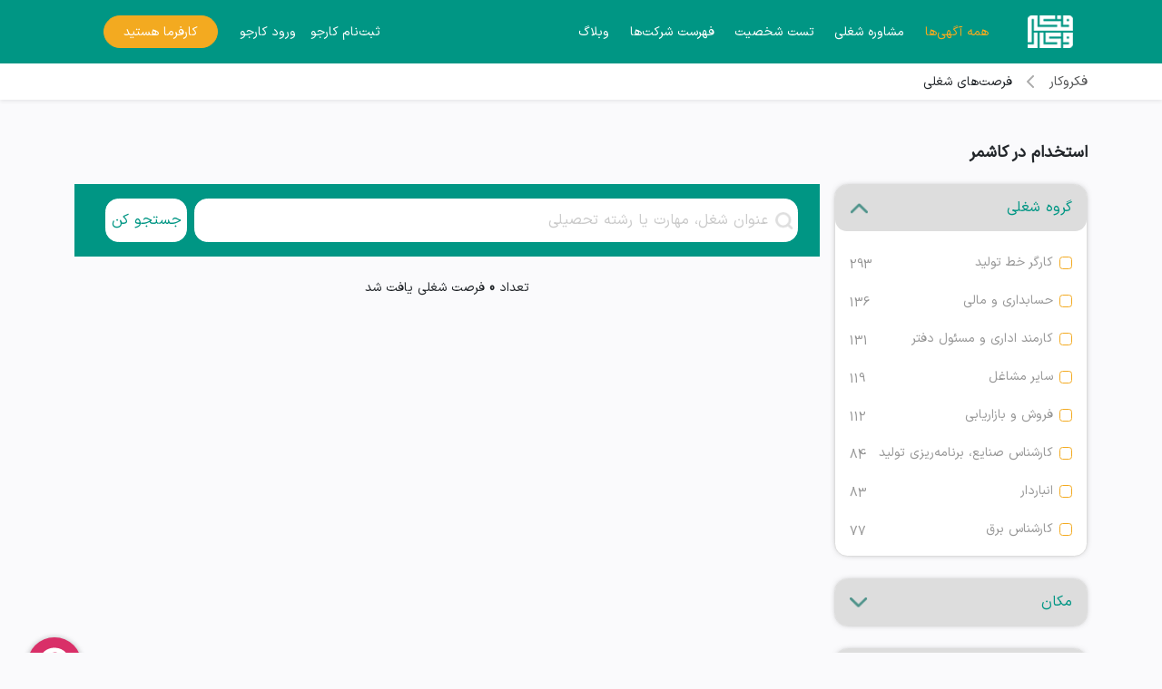

--- FILE ---
content_type: text/html; charset=UTF-8
request_url: https://fekrokar.com/jobs/%D8%A7%D8%B3%D8%AA%D8%AE%D8%AF%D8%A7%D9%85-%D8%AF%D8%B1-%D9%83%D8%A7%D8%B4%D9%85%D8%B1
body_size: 11928
content:
<!DOCTYPE html>
<html lang="fa" dir="rtl" xmlns="http://www.w3.org/1999/html" prefix="og: http://ogp.me/ns#">
<head>
  <meta charset="utf-8">
  <meta http-equiv="X-UA-Compatible" content="IE=edge">
  <meta name="viewport" content="width=device-width, initial-scale=1">
  <meta name="csrf-token" content="S3lJLqKLsXmzXEE0ug6Cq6lBaasTHJdYDjpzdpwz">
  <meta name="samandehi" content="872918107"/>
  <title>استخدام در كاشمر | فکروکار</title>
  <meta name="description" content="استخدام در كاشمر فکروکار یک کاریابی آنلاین جهت استخدام و مشاوره شغلی است که به وسیله رزومه ساز و آزمون های شخصیت شناسی به شما کمک می کند استخدام شوید">

  <link rel="apple-touch-icon" sizes="57x57" href="/apple-icon-57x57.png">
  <link rel="apple-touch-icon" sizes="60x60" href="/apple-icon-60x60.png">
  <link rel="apple-touch-icon" sizes="72x72" href="/apple-icon-72x72.png">
  <link rel="apple-touch-icon" sizes="76x76" href="/apple-icon-76x76.png">
  <link rel="apple-touch-icon" sizes="114x114" href="/apple-icon-114x114.png">
  <link rel="apple-touch-icon" sizes="120x120" href="/apple-icon-120x120.png">
  <link rel="apple-touch-icon" sizes="144x144" href="/apple-icon-144x144.png">
  <link rel="apple-touch-icon" sizes="152x152" href="/apple-icon-152x152.png">
  <link rel="apple-touch-icon" sizes="180x180" href="/apple-icon-180x180.png">
  <link rel="icon" type="image/png" sizes="192x192" href="/android-icon-192x192.png">
  <link rel="icon" type="image/png" sizes="32x32" href="/favicon-32x32.png">
  <link rel="icon" type="image/png" sizes="96x96" href="/favicon-96x96.png">
  <link rel="icon" type="image/png" sizes="16x16" href="/favicon-16x16.png">
  <link rel="manifest" href="/manifest.json">
  <meta name="msapplication-TileColor" content="#009684">
  <meta name="msapplication-TileImage" content="/ms-icon-144x144.png">
  <meta name="theme-color" content="#009684">

  <meta property="og:type" content="website"/>
  <meta property="og:site_name" content="fekrokar.com"/>
  <meta property="og:title" content="فکروکار | استخدام در كاشمر"/>
  <meta property="og:image" content="https://fekrokar.com/front/assets/icons/logo.png"/>
  <meta property="og:image:width" content="326">
  <meta property="og:image:height" content="241">
  <meta property="og:url" content="https://fekrokar.com"/>
  <meta property="og:description" content="استخدام در كاشمر فکروکار یک کاریابی آنلاین جهت استخدام و مشاوره شغلی است که به وسیله رزومه ساز و آزمون های شخصیت شناسی به شما کمک می کند استخدام شوید"/>
  <meta name="twitter:card" content="summary"/>
  <meta name="twitter:site" content="@fekrokar"/>
  <meta name="twitter:creator" content="@fekrokar"/>
  <meta name="twitter:title" content="فکروکار | استخدام در كاشمر"/>
  <meta name="twitter:image" content="https://fekrokar.com/front/assets/icons/logo.png"/>
  <meta name="twitter:image:width" content="326">
  <meta name="twitter:image:height" content="241">
  <meta name="twitter:url" content="https://fekrokar.com"/>
  <meta name="twitter:description" content="استخدام در كاشمر فکروکار یک کاریابی آنلاین جهت استخدام و مشاوره شغلی است که به وسیله رزومه ساز و آزمون های شخصیت شناسی به شما کمک می کند استخدام شوید"/>

  
  
  
  
  
  
  
  
  

  <link rel="stylesheet" href="/mix-css/app.min.css?id=e39c60e38bf116565f03e9675b4a69e0">
  <link rel="stylesheet" href="https://fekrokar.com/front/assets/css/styles.css?v=13">

  <link rel="icon" href="https://fekrokar.com/front/assets/icons/logo.png">

  <style>
      .tox-tinymce {
          background-color: #f8f8f8 !important;
          border: 1px solid #f8f8f8 !important;
      }

      .tox-menubar {
          background-color: #f8f8f8 !important;
      }

      .tox .tox-statusbar__text-container {
          display: none !important;
      }
  </style>
  <style>
      @media  print {
          .karfarma-middle-main {
              box-shadow: none !important;
              -webkit-box-shadow: none !important;
          }

          .hidden-print {
              display: none !important;
          }

          #imber-top-parent {
              display: none !important;
          }
      }
  </style>
    <link rel='canonical' href='https://fekrokar.com/jobs/%D8%A7%D8%B3%D8%AA%D8%AE%D8%AF%D8%A7%D9%85-%D8%AF%D8%B1-%D9%83%D8%A7%D8%B4%D9%85%D8%B1'/>

  </head>
<body>

<header class="h-70 header b-bg fixed-top hidden-print">

  <div class="container h-70">

    <div class="d-flex justify-content-center h-70">

      <div class="menu-container d-flex justify-content-between align-items-center w-100 m-3">

        <div class="logo d-flex align-items-center justify-content-between w-u-lg" style="height: 35px;">
          <a href="/"><img src="https://fekrokar.com/front/assets/icons/logo.png" alt="فکروکار"
                           width="50px"></a>
          <img src="https://fekrokar.com/front/assets/icons/menu.png" alt="فکروکار" width="50px"
               class="p-cursor mobile-open d-flex d-lg-none">
          <ul class="d-none d-lg-flex menu-links mb-0">
            <li>
              <a class="menu-gold-link"
                 href="https://fekrokar.com/jobs/%D8%A2%DA%AF%D9%87%DB%8C-%D9%87%D8%A7%DB%8C-%D8%A7%D8%B3%D8%AA%D8%AE%D8%AF%D8%A7%D9%85">همه آگهی‌ها</a>
            </li>
            <li>
              <a class=""
                 href="https://fekrokar.com/coaching">مشاوره شغلی</a>
            </li>
            <li>
              <a class=""
                 href="https://fekrokar.com/assessment/all">تست شخصیت</a>
            </li>
            <li>
              <a class=""
                 href="https://fekrokar.com/company/all">فهرست شرکت‌ها</a>
            </li>
            <li>
              <a class=""
                 href="https://fekrokar.com/blogs">وبلاگ</a>
            </li>
          </ul>
        </div>

        <div class="d-none d-lg-flex align-items-center">
          <div class="d-flex align-items-center register-login-header">
                                          <a href="/register" class="mx-2">ثبت‌نام کارجو</a>
                <a href="/login?ref=https://fekrokar.com/jobs/%D8%A7%D8%B3%D8%AA%D8%AE%D8%AF%D8%A7%D9%85-%D8%AF%D8%B1-%D9%83%D8%A7%D8%B4%D9%85%D8%B1" class="mx-2">ورود کارجو</a>
                <a href="/employer" class="gold-btn high-br font-14 mx-3">کارفرما هستید</a>
                                    </div>

        </div>

      </div>
    </div>
  </div>

  <div class="mobile-menu-container d-none">
    <div class="mobile-menu pr-0 col-9 col-sm-8 col-md-5 p-3 flex-column">
      <div class="mobile-menu-padding d-flex w-100 d-flex justify-content-between align-items-center position-relative">
        <img src="https://fekrokar.com/front/assets/icons/logo.png" alt="لوگو فکروکار" width="40px">
        <img src="https://fekrokar.com/front/assets/icons/menu-close.png" alt="بستن منو" class="mobile-close p-cursor">
      </div>
      <ul class="d-flex flex-column panel-mobile-nav">
        <li>
          <a class="menu-gold-link"
             href="https://fekrokar.com/jobs/%D8%A2%DA%AF%D9%87%DB%8C-%D9%87%D8%A7%DB%8C-%D8%A7%D8%B3%D8%AA%D8%AE%D8%AF%D8%A7%D9%85">همه آگهی‌ها</a>
        </li>
        <li>
          <a class=""
             href="https://fekrokar.com/coaching">مشاوره شغلی</a>
        </li>
        <li>
          <a class=""
             href="https://fekrokar.com/assessment/all">تست شخصیت</a>
        </li>
        <li>
          <a class=""
             href="https://fekrokar.com/company/all">فهرست شرکت‌ها</a>
        </li>
        <li>
          <a class=""
             href="https://fekrokar.com/blogs">وبلاگ</a>
        </li>
        <li>
          <hr>
        </li>

                  
            <li>
              <a href="/register">ثبت‌نام کارجو</a>
            </li>
            <li>
              <a href="/login?ref=https://fekrokar.com/jobs/%D8%A7%D8%B3%D8%AA%D8%AE%D8%AF%D8%A7%D9%85-%D8%AF%D8%B1-%D9%83%D8%A7%D8%B4%D9%85%D8%B1">ورود کارجو</a>
            </li>
            <li>
              <a href="/employer" class="gold-btn high-br font-14">کارفرما هستید</a>
            </li>
                  
        <li>

        </li>

      </ul>

    </div>
  </div>
</header>

<div style="padding-top: 70px;" class="hidden-print"></div>


  <nav class="bread-crumb w-bg w-100 shadow-sm d-print-none">
  <ul class="d-flex container align-items-center py-2">
    <li class="pe-3 font-14">
      <a href="https://fekrokar.com">فکروکار</a>
    </li>
    <li>
      <img src="https://fekrokar.com/front/assets/icons/arrow.png" alt="arrow" class="pe-3">
    </li>
    <li class="pe-3 font-14">
      فرصت‌های شغلی
    </li>
          </ul>
</nav>

  <div class="section-mt-low d-none d-lg-block"></div>
  <div class="container position-relative">
    <h1 class="font-18 my-4" id="title">استخدام در كاشمر</h1>
    <div class="dim position-absolute w-100 h-100"
         style="background: #eee; z-index: 1; opacity: 0.4; display: none"></div>
    <div class="w-100 d-flex align-items-start justify-content-lg-between justify-content-start">
      <div class="col-lg-3 d-none d-lg-flex filter-side-full">
        <div class="col-12 d-flex flex-column align-items-between justify-content-center filter-side-full-title d-lg-none">
          <div class="d-flex justify-content-between align-items-center px-2">
            <div class="d-flex align-items-center">
              فیلتر
              <img src="https://fekrokar.com/front/assets/icons/filter.png" alt="دکمه فیلتر" class="ps-3">
            </div>
            <div class="d-flex align-items-center">
              <img src="https://fekrokar.com/front/assets/icons/dark-close.png" alt="بستن فیلتر" width="15px"
                   class="p-cursor filter-side-close">
            </div>
          </div>
          <hr class="gray-hr">
        </div>
        <div class="accordion w-100 mb-4" id="accordionExample">

          <div class="accordion-item mb-4">
            <h2 class="accordion-header" id="headingOne">
              <button class="accordion-button px-0 b-color" type="button" data-bs-toggle="collapse"
                      data-bs-target="#collapseOne" aria-expanded="true" aria-controls="collapseOne">
                گروه شغلی
              </button>
            </h2>
            <div id="collapseOne" class="accordion-collapse collapse show font-14" aria-labelledby="headingOne"
                 data-bs-parent="#accordionExample">
              <div class="accordion-body">
                <div class="w-100 d-flex flex-column">
                                      <div class="work-collapse-item">
                      <div class="form-check work-form-check">
                        <input class="form-check-input category" type="checkbox"
                               name="job_category[]" id="job_category_37"
                               value="کارگر خط تولید" >
                        <label class="form-check-label"
                               for="job_category_37">
                          کارگر خط تولید
                        </label>
                      </div>
                      <span>293</span>
                    </div>
                                      <div class="work-collapse-item">
                      <div class="form-check work-form-check">
                        <input class="form-check-input category" type="checkbox"
                               name="job_category[]" id="job_category_1"
                               value="حسابداری و مالی" >
                        <label class="form-check-label"
                               for="job_category_1">
                          حسابداری و مالی
                        </label>
                      </div>
                      <span>136</span>
                    </div>
                                      <div class="work-collapse-item">
                      <div class="form-check work-form-check">
                        <input class="form-check-input category" type="checkbox"
                               name="job_category[]" id="job_category_2"
                               value="کارمند اداری و مسئول دفتر" >
                        <label class="form-check-label"
                               for="job_category_2">
                          کارمند اداری و مسئول دفتر
                        </label>
                      </div>
                      <span>131</span>
                    </div>
                                      <div class="work-collapse-item">
                      <div class="form-check work-form-check">
                        <input class="form-check-input category" type="checkbox"
                               name="job_category[]" id="job_category_45"
                               value="سایر مشاغل" >
                        <label class="form-check-label"
                               for="job_category_45">
                          سایر مشاغل
                        </label>
                      </div>
                      <span>119</span>
                    </div>
                                      <div class="work-collapse-item">
                      <div class="form-check work-form-check">
                        <input class="form-check-input category" type="checkbox"
                               name="job_category[]" id="job_category_6"
                               value="فروش و بازاریابی" >
                        <label class="form-check-label"
                               for="job_category_6">
                          فروش و بازاریابی
                        </label>
                      </div>
                      <span>112</span>
                    </div>
                                      <div class="work-collapse-item">
                      <div class="form-check work-form-check">
                        <input class="form-check-input category" type="checkbox"
                               name="job_category[]" id="job_category_40"
                               value="کارشناس صنایع، برنامه‌ریزی تولید" >
                        <label class="form-check-label"
                               for="job_category_40">
                          کارشناس صنایع، برنامه‌ریزی تولید
                        </label>
                      </div>
                      <span>84</span>
                    </div>
                                      <div class="work-collapse-item">
                      <div class="form-check work-form-check">
                        <input class="form-check-input category" type="checkbox"
                               name="job_category[]" id="job_category_29"
                               value="انباردار" >
                        <label class="form-check-label"
                               for="job_category_29">
                          انباردار
                        </label>
                      </div>
                      <span>83</span>
                    </div>
                                      <div class="work-collapse-item">
                      <div class="form-check work-form-check">
                        <input class="form-check-input category" type="checkbox"
                               name="job_category[]" id="job_category_16"
                               value="کارشناس برق" >
                        <label class="form-check-label"
                               for="job_category_16">
                          کارشناس برق
                        </label>
                      </div>
                      <span>77</span>
                    </div>
                                      <div class="work-collapse-item">
                      <div class="form-check work-form-check">
                        <input class="form-check-input category" type="checkbox"
                               name="job_category[]" id="job_category_8"
                               value="کارشناس مکانیک" >
                        <label class="form-check-label"
                               for="job_category_8">
                          کارشناس مکانیک
                        </label>
                      </div>
                      <span>55</span>
                    </div>
                                      <div class="work-collapse-item">
                      <div class="form-check work-form-check">
                        <input class="form-check-input category" type="checkbox"
                               name="job_category[]" id="job_category_46"
                               value="کارشناس و کارمند کنترل کیفیت" >
                        <label class="form-check-label"
                               for="job_category_46">
                          کارشناس و کارمند کنترل کیفیت
                        </label>
                      </div>
                      <span>54</span>
                    </div>
                                      <div class="work-collapse-item">
                      <div class="form-check work-form-check">
                        <input class="form-check-input category" type="checkbox"
                               name="job_category[]" id="job_category_4"
                               value="کارشناس بازرگانی" >
                        <label class="form-check-label"
                               for="job_category_4">
                          کارشناس بازرگانی
                        </label>
                      </div>
                      <span>47</span>
                    </div>
                                      <div class="work-collapse-item">
                      <div class="form-check work-form-check">
                        <input class="form-check-input category" type="checkbox"
                               name="job_category[]" id="job_category_28"
                               value="راننده" >
                        <label class="form-check-label"
                               for="job_category_28">
                          راننده
                        </label>
                      </div>
                      <span>43</span>
                    </div>
                                      <div class="work-collapse-item">
                      <div class="form-check work-form-check">
                        <input class="form-check-input category" type="checkbox"
                               name="job_category[]" id="job_category_12"
                               value="کارشناس شیمی" >
                        <label class="form-check-label"
                               for="job_category_12">
                          کارشناس شیمی
                        </label>
                      </div>
                      <span>37</span>
                    </div>
                                      <div class="work-collapse-item">
                      <div class="form-check work-form-check">
                        <input class="form-check-input category" type="checkbox"
                               name="job_category[]" id="job_category_41"
                               value="کارشناس صنایع غذایی" >
                        <label class="form-check-label"
                               for="job_category_41">
                          کارشناس صنایع غذایی
                        </label>
                      </div>
                      <span>34</span>
                    </div>
                                      <div class="work-collapse-item">
                      <div class="form-check work-form-check">
                        <input class="form-check-input category" type="checkbox"
                               name="job_category[]" id="job_category_52"
                               value="کارگر ساده و کارگر خدمات" >
                        <label class="form-check-label"
                               for="job_category_52">
                          کارگر ساده و کارگر خدمات
                        </label>
                      </div>
                      <span>32</span>
                    </div>
                                      <div class="work-collapse-item">
                      <div class="form-check work-form-check">
                        <input class="form-check-input category" type="checkbox"
                               name="job_category[]" id="job_category_31"
                               value="نگهبان و حراست" >
                        <label class="form-check-label"
                               for="job_category_31">
                          نگهبان و حراست
                        </label>
                      </div>
                      <span>31</span>
                    </div>
                                      <div class="work-collapse-item">
                      <div class="form-check work-form-check">
                        <input class="form-check-input category" type="checkbox"
                               name="job_category[]" id="job_category_51"
                               value="کارشناس و کارمند خرید و تدارکات" >
                        <label class="form-check-label"
                               for="job_category_51">
                          کارشناس و کارمند خرید و تدارکات
                        </label>
                      </div>
                      <span>29</span>
                    </div>
                                      <div class="work-collapse-item">
                      <div class="form-check work-form-check">
                        <input class="form-check-input category" type="checkbox"
                               name="job_category[]" id="job_category_3"
                               value="کارشناس منابع انسانی و کارگزینی" >
                        <label class="form-check-label"
                               for="job_category_3">
                          کارشناس منابع انسانی و کارگزینی
                        </label>
                      </div>
                      <span>26</span>
                    </div>
                                      <div class="work-collapse-item">
                      <div class="form-check work-form-check">
                        <input class="form-check-input category" type="checkbox"
                               name="job_category[]" id="job_category_7"
                               value="کارشناس تاسیسات" >
                        <label class="form-check-label"
                               for="job_category_7">
                          کارشناس تاسیسات
                        </label>
                      </div>
                      <span>26</span>
                    </div>
                                      <div class="work-collapse-item">
                      <div class="form-check work-form-check">
                        <input class="form-check-input category" type="checkbox"
                               name="job_category[]" id="job_category_15"
                               value="کارشناس و تکنسین الکترونیک" >
                        <label class="form-check-label"
                               for="job_category_15">
                          کارشناس و تکنسین الکترونیک
                        </label>
                      </div>
                      <span>24</span>
                    </div>
                                      <div class="work-collapse-item">
                      <div class="form-check work-form-check">
                        <input class="form-check-input category" type="checkbox"
                               name="job_category[]" id="job_category_19"
                               value="گرافیست، موشن گرافیک و طراح سه‌بعدی" >
                        <label class="form-check-label"
                               for="job_category_19">
                          گرافیست، موشن گرافیک و طراح سه‌بعدی
                        </label>
                      </div>
                      <span>21</span>
                    </div>
                                      <div class="work-collapse-item">
                      <div class="form-check work-form-check">
                        <input class="form-check-input category" type="checkbox"
                               name="job_category[]" id="job_category_17"
                               value="کارشناس سخت‌افزار و شبکه" >
                        <label class="form-check-label"
                               for="job_category_17">
                          کارشناس سخت‌افزار و شبکه
                        </label>
                      </div>
                      <span>20</span>
                    </div>
                                      <div class="work-collapse-item">
                      <div class="form-check work-form-check">
                        <input class="form-check-input category" type="checkbox"
                               name="job_category[]" id="job_category_10"
                               value="ایمنی صنعتی، بهداشت حرفه‌ایی، HSE" >
                        <label class="form-check-label"
                               for="job_category_10">
                          ایمنی صنعتی، بهداشت حرفه‌ایی، HSE
                        </label>
                      </div>
                      <span>16</span>
                    </div>
                                      <div class="work-collapse-item">
                      <div class="form-check work-form-check">
                        <input class="form-check-input category" type="checkbox"
                               name="job_category[]" id="job_category_18"
                               value="برنامه‌نویس و کارشناس نرم‌افزار" >
                        <label class="form-check-label"
                               for="job_category_18">
                          برنامه‌نویس و کارشناس نرم‌افزار
                        </label>
                      </div>
                      <span>15</span>
                    </div>
                                      <div class="work-collapse-item">
                      <div class="form-check work-form-check">
                        <input class="form-check-input category" type="checkbox"
                               name="job_category[]" id="job_category_14"
                               value="تکنسین فنی و کارگر ماهر" >
                        <label class="form-check-label"
                               for="job_category_14">
                          تکنسین فنی و کارگر ماهر
                        </label>
                      </div>
                      <span>13</span>
                    </div>
                                      <div class="work-collapse-item">
                      <div class="form-check work-form-check">
                        <input class="form-check-input category" type="checkbox"
                               name="job_category[]" id="job_category_43"
                               value="کارشناس علوم آزمایشگاهی و علوم زیستی" >
                        <label class="form-check-label"
                               for="job_category_43">
                          کارشناس علوم آزمایشگاهی و علوم زیستی
                        </label>
                      </div>
                      <span>13</span>
                    </div>
                                      <div class="work-collapse-item">
                      <div class="form-check work-form-check">
                        <input class="form-check-input category" type="checkbox"
                               name="job_category[]" id="job_category_22"
                               value="نقشه‌کش و طراح صنعتی" >
                        <label class="form-check-label"
                               for="job_category_22">
                          نقشه‌کش و طراح صنعتی
                        </label>
                      </div>
                      <span>9</span>
                    </div>
                                      <div class="work-collapse-item">
                      <div class="form-check work-form-check">
                        <input class="form-check-input category" type="checkbox"
                               name="job_category[]" id="job_category_13"
                               value="کارشناس عمران و معماری" >
                        <label class="form-check-label"
                               for="job_category_13">
                          کارشناس عمران و معماری
                        </label>
                      </div>
                      <span>7</span>
                    </div>
                                      <div class="work-collapse-item">
                      <div class="form-check work-form-check">
                        <input class="form-check-input category" type="checkbox"
                               name="job_category[]" id="job_category_25"
                               value="امور فروشگاه، رستوران و هتل" >
                        <label class="form-check-label"
                               for="job_category_25">
                          امور فروشگاه، رستوران و هتل
                        </label>
                      </div>
                      <span>5</span>
                    </div>
                                      <div class="work-collapse-item">
                      <div class="form-check work-form-check">
                        <input class="form-check-input category" type="checkbox"
                               name="job_category[]" id="job_category_30"
                               value="کارشناس حقوق و وکالت" >
                        <label class="form-check-label"
                               for="job_category_30">
                          کارشناس حقوق و وکالت
                        </label>
                      </div>
                      <span>5</span>
                    </div>
                                      <div class="work-collapse-item">
                      <div class="form-check work-form-check">
                        <input class="form-check-input category" type="checkbox"
                               name="job_category[]" id="job_category_34"
                               value="نساجی، خیاطی و چرم" >
                        <label class="form-check-label"
                               for="job_category_34">
                          نساجی، خیاطی و چرم
                        </label>
                      </div>
                      <span>5</span>
                    </div>
                                      <div class="work-collapse-item">
                      <div class="form-check work-form-check">
                        <input class="form-check-input category" type="checkbox"
                               name="job_category[]" id="job_category_39"
                               value="تبلیغات، برندینگ و مارکتینگ" >
                        <label class="form-check-label"
                               for="job_category_39">
                          تبلیغات، برندینگ و مارکتینگ
                        </label>
                      </div>
                      <span>5</span>
                    </div>
                                      <div class="work-collapse-item">
                      <div class="form-check work-form-check">
                        <input class="form-check-input category" type="checkbox"
                               name="job_category[]" id="job_category_5"
                               value="تحصیلدار و کارپرداز" >
                        <label class="form-check-label"
                               for="job_category_5">
                          تحصیلدار و کارپرداز
                        </label>
                      </div>
                      <span>4</span>
                    </div>
                                      <div class="work-collapse-item">
                      <div class="form-check work-form-check">
                        <input class="form-check-input category" type="checkbox"
                               name="job_category[]" id="job_category_32"
                               value="تحقیق و توسعه R&amp;D" >
                        <label class="form-check-label"
                               for="job_category_32">
                          تحقیق و توسعه R&amp;D
                        </label>
                      </div>
                      <span>4</span>
                    </div>
                                      <div class="work-collapse-item">
                      <div class="form-check work-form-check">
                        <input class="form-check-input category" type="checkbox"
                               name="job_category[]" id="job_category_53"
                               value="تکنسین برق و برقکار" >
                        <label class="form-check-label"
                               for="job_category_53">
                          تکنسین برق و برقکار
                        </label>
                      </div>
                      <span>4</span>
                    </div>
                                      <div class="work-collapse-item">
                      <div class="form-check work-form-check">
                        <input class="form-check-input category" type="checkbox"
                               name="job_category[]" id="job_category_21"
                               value="چاپ و بسته بندی" >
                        <label class="form-check-label"
                               for="job_category_21">
                          چاپ و بسته بندی
                        </label>
                      </div>
                      <span>3</span>
                    </div>
                                      <div class="work-collapse-item">
                      <div class="form-check work-form-check">
                        <input class="form-check-input category" type="checkbox"
                               name="job_category[]" id="job_category_33"
                               value="مترجم زبان" >
                        <label class="form-check-label"
                               for="job_category_33">
                          مترجم زبان
                        </label>
                      </div>
                      <span>3</span>
                    </div>
                                      <div class="work-collapse-item">
                      <div class="form-check work-form-check">
                        <input class="form-check-input category" type="checkbox"
                               name="job_category[]" id="job_category_54"
                               value="تکنسین تاسیسات و تاسیسات‌کار" >
                        <label class="form-check-label"
                               for="job_category_54">
                          تکنسین تاسیسات و تاسیسات‌کار
                        </label>
                      </div>
                      <span>3</span>
                    </div>
                                      <div class="work-collapse-item">
                      <div class="form-check work-form-check">
                        <input class="form-check-input category" type="checkbox"
                               name="job_category[]" id="job_category_59"
                               value="حمل و نقل و لجستیک" >
                        <label class="form-check-label"
                               for="job_category_59">
                          حمل و نقل و لجستیک
                        </label>
                      </div>
                      <span>3</span>
                    </div>
                                      <div class="work-collapse-item">
                      <div class="form-check work-form-check">
                        <input class="form-check-input category" type="checkbox"
                               name="job_category[]" id="job_category_66"
                               value="ارتباط با مشتریان و خدمات پس از فروش" >
                        <label class="form-check-label"
                               for="job_category_66">
                          ارتباط با مشتریان و خدمات پس از فروش
                        </label>
                      </div>
                      <span>3</span>
                    </div>
                                      <div class="work-collapse-item">
                      <div class="form-check work-form-check">
                        <input class="form-check-input category" type="checkbox"
                               name="job_category[]" id="job_category_9"
                               value="مدیر اجرایی و مدیر داخلی" >
                        <label class="form-check-label"
                               for="job_category_9">
                          مدیر اجرایی و مدیر داخلی
                        </label>
                      </div>
                      <span>2</span>
                    </div>
                                      <div class="work-collapse-item">
                      <div class="form-check work-form-check">
                        <input class="form-check-input category" type="checkbox"
                               name="job_category[]" id="job_category_23"
                               value="پزشک و دندانپزشک" >
                        <label class="form-check-label"
                               for="job_category_23">
                          پزشک و دندانپزشک
                        </label>
                      </div>
                      <span>2</span>
                    </div>
                                      <div class="work-collapse-item">
                      <div class="form-check work-form-check">
                        <input class="form-check-input category" type="checkbox"
                               name="job_category[]" id="job_category_20"
                               value="هنر" >
                        <label class="form-check-label"
                               for="job_category_20">
                          هنر
                        </label>
                      </div>
                      <span>1</span>
                    </div>
                                      <div class="work-collapse-item">
                      <div class="form-check work-form-check">
                        <input class="form-check-input category" type="checkbox"
                               name="job_category[]" id="job_category_24"
                               value="داروساز" >
                        <label class="form-check-label"
                               for="job_category_24">
                          داروساز
                        </label>
                      </div>
                      <span>1</span>
                    </div>
                                      <div class="work-collapse-item">
                      <div class="form-check work-form-check">
                        <input class="form-check-input category" type="checkbox"
                               name="job_category[]" id="job_category_27"
                               value="کارشناس کشاورزی و دامداری" >
                        <label class="form-check-label"
                               for="job_category_27">
                          کارشناس کشاورزی و دامداری
                        </label>
                      </div>
                      <span>1</span>
                    </div>
                                      <div class="work-collapse-item">
                      <div class="form-check work-form-check">
                        <input class="form-check-input category" type="checkbox"
                               name="job_category[]" id="job_category_48"
                               value="تبلیغات و برندینگ" >
                        <label class="form-check-label"
                               for="job_category_48">
                          تبلیغات و برندینگ
                        </label>
                      </div>
                      <span>1</span>
                    </div>
                                      <div class="work-collapse-item">
                      <div class="form-check work-form-check">
                        <input class="form-check-input category" type="checkbox"
                               name="job_category[]" id="job_category_58"
                               value="مهندسی پزشکی" >
                        <label class="form-check-label"
                               for="job_category_58">
                          مهندسی پزشکی
                        </label>
                      </div>
                      <span>1</span>
                    </div>
                                      <div class="work-collapse-item">
                      <div class="form-check work-form-check">
                        <input class="form-check-input category" type="checkbox"
                               name="job_category[]" id="job_category_61"
                               value="پیک موتوری و مسئول پخش" >
                        <label class="form-check-label"
                               for="job_category_61">
                          پیک موتوری و مسئول پخش
                        </label>
                      </div>
                      <span>1</span>
                    </div>
                                      <div class="work-collapse-item">
                      <div class="form-check work-form-check">
                        <input class="form-check-input category" type="checkbox"
                               name="job_category[]" id="job_category_62"
                               value="کارشناس تضمین کیفیت" >
                        <label class="form-check-label"
                               for="job_category_62">
                          کارشناس تضمین کیفیت
                        </label>
                      </div>
                      <span>1</span>
                    </div>
                                      <div class="work-collapse-item">
                      <div class="form-check work-form-check">
                        <input class="form-check-input category" type="checkbox"
                               name="job_category[]" id="job_category_63"
                               value="پرستار، بهیارو دستیار پزشک" >
                        <label class="form-check-label"
                               for="job_category_63">
                          پرستار، بهیارو دستیار پزشک
                        </label>
                      </div>
                      <span>1</span>
                    </div>
                                  </div>
              </div>
            </div>
          </div>

          <div class="accordion-item mb-4">
            <h2 class="accordion-header" id="headingTwo">
              <button class="accordion-button px-0 b-color collapsed" type="button"
                      data-bs-toggle="collapse" data-bs-target="#collapseTwo" aria-expanded="true"
                      aria-controls="collapseTwo">
                مکان
              </button>
            </h2>
            <div id="collapseTwo" class="accordion-collapse collapse font-14" aria-labelledby="headingTwo"
                 data-bs-parent="#accordionExample">
              <div class="accordion-body">
                <div class="w-100 d-flex flex-column">
                                      <div class="work-collapse-item">
                      <div class="form-check work-form-check">
                        <input class="form-check-input city" type="checkbox" name="city[]" id="city_66"
                               value="كرج" >
                        <label class="form-check-label" for="city_66">
                          البرز- كرج
                        </label>
                      </div>
                      <span>1233</span>
                    </div>
                                      <div class="work-collapse-item">
                      <div class="form-check work-form-check">
                        <input class="form-check-input city" type="checkbox" name="city[]" id="city_87"
                               value="تهران" >
                        <label class="form-check-label" for="city_87">
                          تهران- تهران
                        </label>
                      </div>
                      <span>165</span>
                    </div>
                                      <div class="work-collapse-item">
                      <div class="form-check work-form-check">
                        <input class="form-check-input city" type="checkbox" name="city[]" id="city_443"
                               value="منطقه ویژه اقتصادی پیام" >
                        <label class="form-check-label" for="city_443">
                          البرز- منطقه ویژه اقتصادی پیام
                        </label>
                      </div>
                      <span>76</span>
                    </div>
                                      <div class="work-collapse-item">
                      <div class="form-check work-form-check">
                        <input class="form-check-input city" type="checkbox" name="city[]" id="city_441"
                               value="اشتهارد" >
                        <label class="form-check-label" for="city_441">
                          البرز- اشتهارد
                        </label>
                      </div>
                      <span>70</span>
                    </div>
                                      <div class="work-collapse-item">
                      <div class="form-check work-form-check">
                        <input class="form-check-input city" type="checkbox" name="city[]" id="city_67"
                               value="نظرآباد" >
                        <label class="form-check-label" for="city_67">
                          البرز- نظرآباد
                        </label>
                      </div>
                      <span>25</span>
                    </div>
                                      <div class="work-collapse-item">
                      <div class="form-check work-form-check">
                        <input class="form-check-input city" type="checkbox" name="city[]" id="city_207"
                               value="البرز" >
                        <label class="form-check-label" for="city_207">
                          قزوين- البرز
                        </label>
                      </div>
                      <span>13</span>
                    </div>
                                      <div class="work-collapse-item">
                      <div class="form-check work-form-check">
                        <input class="form-check-input city" type="checkbox" name="city[]" id="city_65"
                               value="ساوجبلاق" >
                        <label class="form-check-label" for="city_65">
                          البرز- ساوجبلاق
                        </label>
                      </div>
                      <span>12</span>
                    </div>
                                      <div class="work-collapse-item">
                      <div class="form-check work-form-check">
                        <input class="form-check-input city" type="checkbox" name="city[]" id="city_442"
                               value="ماهدشت" >
                        <label class="form-check-label" for="city_442">
                          البرز- ماهدشت
                        </label>
                      </div>
                      <span>12</span>
                    </div>
                                      <div class="work-collapse-item">
                      <div class="form-check work-form-check">
                        <input class="form-check-input city" type="checkbox" name="city[]" id="city_206"
                               value="آبيك" >
                        <label class="form-check-label" for="city_206">
                          قزوين- آبيك
                        </label>
                      </div>
                      <span>8</span>
                    </div>
                                      <div class="work-collapse-item">
                      <div class="form-check work-form-check">
                        <input class="form-check-input city" type="checkbox" name="city[]" id="city_210"
                               value="قزوين" >
                        <label class="form-check-label" for="city_210">
                          قزوين- قزوين
                        </label>
                      </div>
                      <span>8</span>
                    </div>
                                      <div class="work-collapse-item">
                      <div class="form-check work-form-check">
                        <input class="form-check-input city" type="checkbox" name="city[]" id="city_444"
                               value="شهرک صنعتی بهارستان" >
                        <label class="form-check-label" for="city_444">
                          البرز- شهرک صنعتی بهارستان
                        </label>
                      </div>
                      <span>8</span>
                    </div>
                                      <div class="work-collapse-item">
                      <div class="form-check work-form-check">
                        <input class="form-check-input city" type="checkbox" name="city[]" id="city_448"
                               value="شهرک صنعتی خوارزمی" >
                        <label class="form-check-label" for="city_448">
                          البرز- شهرک صنعتی خوارزمی
                        </label>
                      </div>
                      <span>5</span>
                    </div>
                                      <div class="work-collapse-item">
                      <div class="form-check work-form-check">
                        <input class="form-check-input city" type="checkbox" name="city[]" id="city_450"
                               value="شهرک صنعتی اشتهارد" >
                        <label class="form-check-label" for="city_450">
                          البرز- شهرک صنعتی اشتهارد
                        </label>
                      </div>
                      <span>4</span>
                    </div>
                                      <div class="work-collapse-item">
                      <div class="form-check work-form-check">
                        <input class="form-check-input city" type="checkbox" name="city[]" id="city_437"
                               value="صفادشت" >
                        <label class="form-check-label" for="city_437">
                          تهران- صفادشت
                        </label>
                      </div>
                      <span>2</span>
                    </div>
                                      <div class="work-collapse-item">
                      <div class="form-check work-form-check">
                        <input class="form-check-input city" type="checkbox" name="city[]" id="city_6"
                               value="تبريز" >
                        <label class="form-check-label" for="city_6">
                          آذربايجان شرقي- تبريز
                        </label>
                      </div>
                      <span>1</span>
                    </div>
                                      <div class="work-collapse-item">
                      <div class="form-check work-form-check">
                        <input class="form-check-input city" type="checkbox" name="city[]" id="city_24"
                               value="تكاب" >
                        <label class="form-check-label" for="city_24">
                          آذربايجان غربي- تكاب
                        </label>
                      </div>
                      <span>1</span>
                    </div>
                                      <div class="work-collapse-item">
                      <div class="form-check work-form-check">
                        <input class="form-check-input city" type="checkbox" name="city[]" id="city_184"
                               value="استهبان" >
                        <label class="form-check-label" for="city_184">
                          فارس- استهبان
                        </label>
                      </div>
                      <span>1</span>
                    </div>
                                      <div class="work-collapse-item">
                      <div class="form-check work-form-check">
                        <input class="form-check-input city" type="checkbox" name="city[]" id="city_208"
                               value="بوئين زهرا" >
                        <label class="form-check-label" for="city_208">
                          قزوين- بوئين زهرا
                        </label>
                      </div>
                      <span>1</span>
                    </div>
                                      <div class="work-collapse-item">
                      <div class="form-check work-form-check">
                        <input class="form-check-input city" type="checkbox" name="city[]" id="city_451"
                               value="شهرک صنعتی سیمین دشت" >
                        <label class="form-check-label" for="city_451">
                          البرز- شهرک صنعتی سیمین دشت
                        </label>
                      </div>
                      <span>1</span>
                    </div>
                                  </div>
              </div>
            </div>
          </div>

          <div class="accordion-item mb-4">
            <h2 class="accordion-header" id="headingThree">
              <button class="accordion-button px-0 b-color collapsed" type="button"
                      data-bs-toggle="collapse" data-bs-target="#collapseThree" aria-expanded="true"
                      aria-controls="collapseThree">
                سطح تحصیلات
              </button>
            </h2>
            <div id="collapseThree" class="accordion-collapse collapse" aria-labelledby="headingThree"
                 data-bs-parent="#accordionExample">
              <div class="accordion-body">
                <div class="w-100 d-flex flex-column">
                                      <div class="work-collapse-item">
                      <div class="form-check work-form-check">
                        <input class="form-check-input education_level" type="checkbox"
                               name="education_level[]" id="education_level_5"
                               value="لیسانس" >
                        <label class="form-check-label" for="education_level_5">
                          لیسانس
                        </label>
                      </div>
                      <span>627</span>
                    </div>
                                      <div class="work-collapse-item">
                      <div class="form-check work-form-check">
                        <input class="form-check-input education_level" type="checkbox"
                               name="education_level[]" id="education_level_3"
                               value="دیپلم" >
                        <label class="form-check-label" for="education_level_3">
                          دیپلم
                        </label>
                      </div>
                      <span>483</span>
                    </div>
                                      <div class="work-collapse-item">
                      <div class="form-check work-form-check">
                        <input class="form-check-input education_level" type="checkbox"
                               name="education_level[]" id="education_level_4"
                               value="فوق دیپلم" >
                        <label class="form-check-label" for="education_level_4">
                          فوق دیپلم
                        </label>
                      </div>
                      <span>218</span>
                    </div>
                                      <div class="work-collapse-item">
                      <div class="form-check work-form-check">
                        <input class="form-check-input education_level" type="checkbox"
                               name="education_level[]" id="education_level_2"
                               value="زیر دیپلم" >
                        <label class="form-check-label" for="education_level_2">
                          زیر دیپلم
                        </label>
                      </div>
                      <span>178</span>
                    </div>
                                      <div class="work-collapse-item">
                      <div class="form-check work-form-check">
                        <input class="form-check-input education_level" type="checkbox"
                               name="education_level[]" id="education_level_1"
                               value="مهم نیست" >
                        <label class="form-check-label" for="education_level_1">
                          مهم نیست
                        </label>
                      </div>
                      <span>124</span>
                    </div>
                                      <div class="work-collapse-item">
                      <div class="form-check work-form-check">
                        <input class="form-check-input education_level" type="checkbox"
                               name="education_level[]" id="education_level_6"
                               value="فوق لیسانس" >
                        <label class="form-check-label" for="education_level_6">
                          فوق لیسانس
                        </label>
                      </div>
                      <span>15</span>
                    </div>
                                      <div class="work-collapse-item">
                      <div class="form-check work-form-check">
                        <input class="form-check-input education_level" type="checkbox"
                               name="education_level[]" id="education_level_7"
                               value="دکتری" >
                        <label class="form-check-label" for="education_level_7">
                          دکتری
                        </label>
                      </div>
                      <span>1</span>
                    </div>
                                  </div>
              </div>
            </div>
          </div>

          <div class="accordion-item mb-4">
            <h2 class="accordion-header" id="headingFour">
              <button class="accordion-button px-0 b-color collapsed" type="button"
                      data-bs-toggle="collapse" data-bs-target="#collapseFour" aria-expanded="true"
                      aria-controls="collapseFour">
                نوع صنعت
              </button>
            </h2>
            <div id="collapseFour" class="accordion-collapse collapse" aria-labelledby="headingFour"
                 data-bs-parent="#accordionExample">
              <div class="accordion-body">
                <div class="w-100 d-flex flex-column">
                                      <div class="work-collapse-item">
                      <div class="form-check work-form-check">
                        <input class="form-check-input industry" type="checkbox"
                               name="industry[]" id="industry_56"
                               value="تولیدی و صنعتی" >
                        <label class="form-check-label" for="industry_56">
                          تولیدی و صنعتی
                        </label>
                      </div>
                      <span>296</span>
                    </div>
                                      <div class="work-collapse-item">
                      <div class="form-check work-form-check">
                        <input class="form-check-input industry" type="checkbox"
                               name="industry[]" id="industry_17"
                               value="صنایع غذایی" >
                        <label class="form-check-label" for="industry_17">
                          صنایع غذایی
                        </label>
                      </div>
                      <span>231</span>
                    </div>
                                      <div class="work-collapse-item">
                      <div class="form-check work-form-check">
                        <input class="form-check-input industry" type="checkbox"
                               name="industry[]" id="industry_20"
                               value="خودرو سازی و صنایع وابسته" >
                        <label class="form-check-label" for="industry_20">
                          خودرو سازی و صنایع وابسته
                        </label>
                      </div>
                      <span>157</span>
                    </div>
                                      <div class="work-collapse-item">
                      <div class="form-check work-form-check">
                        <input class="form-check-input industry" type="checkbox"
                               name="industry[]" id="industry_30"
                               value="برق و الکترونیک" >
                        <label class="form-check-label" for="industry_30">
                          برق و الکترونیک
                        </label>
                      </div>
                      <span>108</span>
                    </div>
                                      <div class="work-collapse-item">
                      <div class="form-check work-form-check">
                        <input class="form-check-input industry" type="checkbox"
                               name="industry[]" id="industry_40"
                               value="لوازم خانگی" >
                        <label class="form-check-label" for="industry_40">
                          لوازم خانگی
                        </label>
                      </div>
                      <span>102</span>
                    </div>
                                      <div class="work-collapse-item">
                      <div class="form-check work-form-check">
                        <input class="form-check-input industry" type="checkbox"
                               name="industry[]" id="industry_25"
                               value="داروسازی" >
                        <label class="form-check-label" for="industry_25">
                          داروسازی
                        </label>
                      </div>
                      <span>81</span>
                    </div>
                                      <div class="work-collapse-item">
                      <div class="form-check work-form-check">
                        <input class="form-check-input industry" type="checkbox"
                               name="industry[]" id="industry_26"
                               value="تجهیزات پزشکی" >
                        <label class="form-check-label" for="industry_26">
                          تجهیزات پزشکی
                        </label>
                      </div>
                      <span>81</span>
                    </div>
                                      <div class="work-collapse-item">
                      <div class="form-check work-form-check">
                        <input class="form-check-input industry" type="checkbox"
                               name="industry[]" id="industry_44"
                               value="تجارت و بازرگانی" >
                        <label class="form-check-label" for="industry_44">
                          تجارت و بازرگانی
                        </label>
                      </div>
                      <span>59</span>
                    </div>
                                      <div class="work-collapse-item">
                      <div class="form-check work-form-check">
                        <input class="form-check-input industry" type="checkbox"
                               name="industry[]" id="industry_57"
                               value="سایر صنایع و خدمات" >
                        <label class="form-check-label" for="industry_57">
                          سایر صنایع و خدمات
                        </label>
                      </div>
                      <span>59</span>
                    </div>
                                      <div class="work-collapse-item">
                      <div class="form-check work-form-check">
                        <input class="form-check-input industry" type="checkbox"
                               name="industry[]" id="industry_28"
                               value="آرایشی و بهداشتی" >
                        <label class="form-check-label" for="industry_28">
                          آرایشی و بهداشتی
                        </label>
                      </div>
                      <span>53</span>
                    </div>
                                      <div class="work-collapse-item">
                      <div class="form-check work-form-check">
                        <input class="form-check-input industry" type="checkbox"
                               name="industry[]" id="industry_18"
                               value="صنایع پلاستیک و لاستیک" >
                        <label class="form-check-label" for="industry_18">
                          صنایع پلاستیک و لاستیک
                        </label>
                      </div>
                      <span>32</span>
                    </div>
                                      <div class="work-collapse-item">
                      <div class="form-check work-form-check">
                        <input class="form-check-input industry" type="checkbox"
                               name="industry[]" id="industry_29"
                               value="نفت و گاز و پتروشیمی" >
                        <label class="form-check-label" for="industry_29">
                          نفت و گاز و پتروشیمی
                        </label>
                      </div>
                      <span>32</span>
                    </div>
                                      <div class="work-collapse-item">
                      <div class="form-check work-form-check">
                        <input class="form-check-input industry" type="checkbox"
                               name="industry[]" id="industry_41"
                               value="صنایع کاغذ و چوب" >
                        <label class="form-check-label" for="industry_41">
                          صنایع کاغذ و چوب
                        </label>
                      </div>
                      <span>30</span>
                    </div>
                                      <div class="work-collapse-item">
                      <div class="form-check work-form-check">
                        <input class="form-check-input industry" type="checkbox"
                               name="industry[]" id="industry_48"
                               value="صنایع شیمیایی" >
                        <label class="form-check-label" for="industry_48">
                          صنایع شیمیایی
                        </label>
                      </div>
                      <span>30</span>
                    </div>
                                      <div class="work-collapse-item">
                      <div class="form-check work-form-check">
                        <input class="form-check-input industry" type="checkbox"
                               name="industry[]" id="industry_27"
                               value="چاپ و بسته بندی" >
                        <label class="form-check-label" for="industry_27">
                          چاپ و بسته بندی
                        </label>
                      </div>
                      <span>25</span>
                    </div>
                                      <div class="work-collapse-item">
                      <div class="form-check work-form-check">
                        <input class="form-check-input industry" type="checkbox"
                               name="industry[]" id="industry_36"
                               value="حرارتی، برودتی و تهویه مطبوع" >
                        <label class="form-check-label" for="industry_36">
                          حرارتی، برودتی و تهویه مطبوع
                        </label>
                      </div>
                      <span>19</span>
                    </div>
                                      <div class="work-collapse-item">
                      <div class="form-check work-form-check">
                        <input class="form-check-input industry" type="checkbox"
                               name="industry[]" id="industry_19"
                               value="صنایع فلزی و ریختگری" >
                        <label class="form-check-label" for="industry_19">
                          صنایع فلزی و ریختگری
                        </label>
                      </div>
                      <span>18</span>
                    </div>
                                      <div class="work-collapse-item">
                      <div class="form-check work-form-check">
                        <input class="form-check-input industry" type="checkbox"
                               name="industry[]" id="industry_32"
                               value="IT، نرم افزار و سخت افزار" >
                        <label class="form-check-label" for="industry_32">
                          IT، نرم افزار و سخت افزار
                        </label>
                      </div>
                      <span>18</span>
                    </div>
                                      <div class="work-collapse-item">
                      <div class="form-check work-form-check">
                        <input class="form-check-input industry" type="checkbox"
                               name="industry[]" id="industry_33"
                               value="اینترنت و خدمات آنلاین" >
                        <label class="form-check-label" for="industry_33">
                          اینترنت و خدمات آنلاین
                        </label>
                      </div>
                      <span>18</span>
                    </div>
                                      <div class="work-collapse-item">
                      <div class="form-check work-form-check">
                        <input class="form-check-input industry" type="checkbox"
                               name="industry[]" id="industry_1"
                               value="حسابداری، حسابرسی" >
                        <label class="form-check-label" for="industry_1">
                          حسابداری، حسابرسی
                        </label>
                      </div>
                      <span>17</span>
                    </div>
                                      <div class="work-collapse-item">
                      <div class="form-check work-form-check">
                        <input class="form-check-input industry" type="checkbox"
                               name="industry[]" id="industry_4"
                               value="تکنولوژی های جدید و نوآورانه" >
                        <label class="form-check-label" for="industry_4">
                          تکنولوژی های جدید و نوآورانه
                        </label>
                      </div>
                      <span>16</span>
                    </div>
                                      <div class="work-collapse-item">
                      <div class="form-check work-form-check">
                        <input class="form-check-input industry" type="checkbox"
                               name="industry[]" id="industry_11"
                               value="مراکز خرید و فروشگاه ها" >
                        <label class="form-check-label" for="industry_11">
                          مراکز خرید و فروشگاه ها
                        </label>
                      </div>
                      <span>16</span>
                    </div>
                                      <div class="work-collapse-item">
                      <div class="form-check work-form-check">
                        <input class="form-check-input industry" type="checkbox"
                               name="industry[]" id="industry_39"
                               value="لوازم التحریر و بایگانی" >
                        <label class="form-check-label" for="industry_39">
                          لوازم التحریر و بایگانی
                        </label>
                      </div>
                      <span>16</span>
                    </div>
                                      <div class="work-collapse-item">
                      <div class="form-check work-form-check">
                        <input class="form-check-input industry" type="checkbox"
                               name="industry[]" id="industry_45"
                               value="توزیع و پخش" >
                        <label class="form-check-label" for="industry_45">
                          توزیع و پخش
                        </label>
                      </div>
                      <span>15</span>
                    </div>
                                      <div class="work-collapse-item">
                      <div class="form-check work-form-check">
                        <input class="form-check-input industry" type="checkbox"
                               name="industry[]" id="industry_47"
                               value="صنایع ماشین سازی" >
                        <label class="form-check-label" for="industry_47">
                          صنایع ماشین سازی
                        </label>
                      </div>
                      <span>14</span>
                    </div>
                                      <div class="work-collapse-item">
                      <div class="form-check work-form-check">
                        <input class="form-check-input industry" type="checkbox"
                               name="industry[]" id="industry_8"
                               value="بیمه" >
                        <label class="form-check-label" for="industry_8">
                          بیمه
                        </label>
                      </div>
                      <span>12</span>
                    </div>
                                      <div class="work-collapse-item">
                      <div class="form-check work-form-check">
                        <input class="form-check-input industry" type="checkbox"
                               name="industry[]" id="industry_5"
                               value="تبلیغات و بازاریابی" >
                        <label class="form-check-label" for="industry_5">
                          تبلیغات و بازاریابی
                        </label>
                      </div>
                      <span>10</span>
                    </div>
                                      <div class="work-collapse-item">
                      <div class="form-check work-form-check">
                        <input class="form-check-input industry" type="checkbox"
                               name="industry[]" id="industry_10"
                               value="آموزش و پژوهش" >
                        <label class="form-check-label" for="industry_10">
                          آموزش و پژوهش
                        </label>
                      </div>
                      <span>10</span>
                    </div>
                                      <div class="work-collapse-item">
                      <div class="form-check work-form-check">
                        <input class="form-check-input industry" type="checkbox"
                               name="industry[]" id="industry_21"
                               value="پوشاک و منسوجات" >
                        <label class="form-check-label" for="industry_21">
                          پوشاک و منسوجات
                        </label>
                      </div>
                      <span>10</span>
                    </div>
                                      <div class="work-collapse-item">
                      <div class="form-check work-form-check">
                        <input class="form-check-input industry" type="checkbox"
                               name="industry[]" id="industry_22"
                               value="ساخت و ساز و تجهیزات ساختمانی" >
                        <label class="form-check-label" for="industry_22">
                          ساخت و ساز و تجهیزات ساختمانی
                        </label>
                      </div>
                      <span>8</span>
                    </div>
                                      <div class="work-collapse-item">
                      <div class="form-check work-form-check">
                        <input class="form-check-input industry" type="checkbox"
                               name="industry[]" id="industry_23"
                               value="معماری" >
                        <label class="form-check-label" for="industry_23">
                          معماری
                        </label>
                      </div>
                      <span>8</span>
                    </div>
                                      <div class="work-collapse-item">
                      <div class="form-check work-form-check">
                        <input class="form-check-input industry" type="checkbox"
                               name="industry[]" id="industry_14"
                               value="گردشگری و هتلداری" >
                        <label class="form-check-label" for="industry_14">
                          گردشگری و هتلداری
                        </label>
                      </div>
                      <span>5</span>
                    </div>
                                      <div class="work-collapse-item">
                      <div class="form-check work-form-check">
                        <input class="form-check-input industry" type="checkbox"
                               name="industry[]" id="industry_34"
                               value="تلکام و مخابرات" >
                        <label class="form-check-label" for="industry_34">
                          تلکام و مخابرات
                        </label>
                      </div>
                      <span>5</span>
                    </div>
                                      <div class="work-collapse-item">
                      <div class="form-check work-form-check">
                        <input class="form-check-input industry" type="checkbox"
                               name="industry[]" id="industry_35"
                               value="معدن" >
                        <label class="form-check-label" for="industry_35">
                          معدن
                        </label>
                      </div>
                      <span>5</span>
                    </div>
                                      <div class="work-collapse-item">
                      <div class="form-check work-form-check">
                        <input class="form-check-input industry" type="checkbox"
                               name="industry[]" id="industry_49"
                               value="خدماتی و پیمانکاری" >
                        <label class="form-check-label" for="industry_49">
                          خدماتی و پیمانکاری
                        </label>
                      </div>
                      <span>4</span>
                    </div>
                                      <div class="work-collapse-item">
                      <div class="form-check work-form-check">
                        <input class="form-check-input industry" type="checkbox"
                               name="industry[]" id="industry_15"
                               value="حقوقی و قضایی" >
                        <label class="form-check-label" for="industry_15">
                          حقوقی و قضایی
                        </label>
                      </div>
                      <span>3</span>
                    </div>
                                      <div class="work-collapse-item">
                      <div class="form-check work-form-check">
                        <input class="form-check-input industry" type="checkbox"
                               name="industry[]" id="industry_38"
                               value="استارتاپ" >
                        <label class="form-check-label" for="industry_38">
                          استارتاپ
                        </label>
                      </div>
                      <span>3</span>
                    </div>
                                      <div class="work-collapse-item">
                      <div class="form-check work-form-check">
                        <input class="form-check-input industry" type="checkbox"
                               name="industry[]" id="industry_6"
                               value="رسانه و انتشارات" >
                        <label class="form-check-label" for="industry_6">
                          رسانه و انتشارات
                        </label>
                      </div>
                      <span>2</span>
                    </div>
                                      <div class="work-collapse-item">
                      <div class="form-check work-form-check">
                        <input class="form-check-input industry" type="checkbox"
                               name="industry[]" id="industry_12"
                               value="خدمات درمانی و سلامت" >
                        <label class="form-check-label" for="industry_12">
                          خدمات درمانی و سلامت
                        </label>
                      </div>
                      <span>2</span>
                    </div>
                                      <div class="work-collapse-item">
                      <div class="form-check work-form-check">
                        <input class="form-check-input industry" type="checkbox"
                               name="industry[]" id="industry_24"
                               value="کشاورزی و دامداری" >
                        <label class="form-check-label" for="industry_24">
                          کشاورزی و دامداری
                        </label>
                      </div>
                      <span>2</span>
                    </div>
                                      <div class="work-collapse-item">
                      <div class="form-check work-form-check">
                        <input class="form-check-input industry" type="checkbox"
                               name="industry[]" id="industry_2"
                               value="مالی و سرمایه گذاری" >
                        <label class="form-check-label" for="industry_2">
                          مالی و سرمایه گذاری
                        </label>
                      </div>
                      <span>1</span>
                    </div>
                                  </div>
              </div>
            </div>
          </div>

          <div class="accordion-item mb-4">
            <h2 class="accordion-header" id="headingFive">
              <button class="accordion-button px-0 b-color collapsed" type="button"
                      data-bs-toggle="collapse" data-bs-target="#collapseFive" aria-expanded="true"
                      aria-controls="collapseFive">
                نوع کار
              </button>
            </h2>
            <div id="collapseFive" class="accordion-collapse collapse" aria-labelledby="headingFive"
                 data-bs-parent="#accordionExample">
              <div class="accordion-body">
                <div class="w-100 d-flex flex-column">
                                      <div class="work-collapse-item">
                      <div class="form-check work-form-check">
                        <input class="form-check-input type" type="checkbox"
                               name="working_type[]" id="working_type_1"
                               value="تمام وقت" >
                        <label class="form-check-label" for="working_type_1">
                          تمام وقت
                        </label>
                      </div>
                      <span>1613</span>
                    </div>
                                      <div class="work-collapse-item">
                      <div class="form-check work-form-check">
                        <input class="form-check-input type" type="checkbox"
                               name="working_type[]" id="working_type_2"
                               value="پاره وقت" >
                        <label class="form-check-label" for="working_type_2">
                          پاره وقت
                        </label>
                      </div>
                      <span>24</span>
                    </div>
                                      <div class="work-collapse-item">
                      <div class="form-check work-form-check">
                        <input class="form-check-input type" type="checkbox"
                               name="working_type[]" id="working_type_3"
                               value="دورکاری" >
                        <label class="form-check-label" for="working_type_3">
                          دورکاری
                        </label>
                      </div>
                      <span>6</span>
                    </div>
                                      <div class="work-collapse-item">
                      <div class="form-check work-form-check">
                        <input class="form-check-input type" type="checkbox"
                               name="working_type[]" id="working_type_4"
                               value="کارآموزی" >
                        <label class="form-check-label" for="working_type_4">
                          کارآموزی
                        </label>
                      </div>
                      <span>3</span>
                    </div>
                                  </div>
              </div>
            </div>
          </div>

          <div class="text-center mb-4 d-lg-none">
            <a href="#" class="btn blue-btn small-btn low-br filter-side-close">اعمال فیلتر</a>
          </div>
          <p style="height: 20px"></p>

        </div>
      </div>
      <div class="col-12 col-lg-9 ps-lg-3">
        <div class="b-bg d-flex justify-content-center mb-4">
          <div class="w-100">
            <div class="d-flex justify-content-between px-2 px-lg-4 py-3 chances-search position-relative">
              <img src="https://fekrokar.com/front/assets/icons/search.png" alt="جستجو" width="20px"
                   height="20px" class="position-absolute">
              <input type="search"
                     value=""
                     name="keyword"
                     onkeypress="handleKeyPress(event)"
                     placeholder="عنوان شغل، مهارت یا رشته تحصیلی"
                     class="low-br col-6 col-lg-auto flex-fill me-2">
              <button id="search_keyword" type="button" class="btn white-btn small-btn low-br">جستجو کن</button>
            </div>
          </div>
        </div>
        <div id="count" class="font-14 mb-3 text-center">
          تعداد <strong> 0 </strong> فرصت شغلی یافت شد
        </div>
        <div class="w-100 d-flex d-lg-none justify-content-end mb-3 px-2">
          <a class="gray-btn low-br gray-bg px-2 filter-button">فیلتر
            <svg id="XMLID_522_" xmlns="http://www.w3.org/2000/svg" width="17.831" height="14.026"
                 viewBox="0 0 17.831 14.026" class="ms-2">
              <path id="XMLID_525_"
                    d="M.9,55.164H2.686v.224a.522.522,0,0,0,.522.522H6.752a.522.522,0,0,0,.522-.522v-.224h9.662a.9.9,0,1,0,0-1.791H7.274v-.224a.522.522,0,0,0-.522-.522H3.208a.522.522,0,0,0-.522.522v.224H.9a.9.9,0,1,0,0,1.791Z"
                    transform="translate(0 -52.627)" fill="#a7a7a7"/>
              <path id="XMLID_524_"
                    d="M16.936,201.965H13.541v-.224a.522.522,0,0,0-.522-.522H9.475a.522.522,0,0,0-.522.522v.224H.9a.9.9,0,0,0,0,1.791H8.953v.224a.522.522,0,0,0,.522.522h3.544a.522.522,0,0,0,.522-.522v-.224h3.395a.9.9,0,0,0,0-1.791Z"
                    transform="translate(0 -195.847)" fill="#a7a7a7"/>
              <path id="XMLID_523_"
                    d="M16.936,350.557H9.568v-.224a.522.522,0,0,0-.522-.522H5.5a.522.522,0,0,0-.522.522v.224H.9a.9.9,0,1,0,0,1.791H4.98v.224a.522.522,0,0,0,.522.522H9.046a.522.522,0,0,0,.522-.522v-.224h7.367a.9.9,0,1,0,0-1.791Z"
                    transform="translate(0 -339.068)" fill="#a7a7a7"/>
            </svg>
          </a>
        </div>
        <div class="d-flex w-100 flex-column" id="master">
                  </div>
        <div class="container mb-4 paginations" id="pagination">
          
        </div>
      </div>
    </div>
  </div>
  <div class="section-mt-low"></div>


<footer class="footer w-color hidden-print">
  <div class="b-bg">
    <div class="d-flex flex-row flex-lg-row align-items-center justify-content-lg-between container pt-3 footer-contact">
      
      
      
      <div class="number-padding pb-3">
        <span>تماس با فکروکار: </span>
        <a href="tel:02633321007" class="m-0" style="color: white">02633321007</a> |
        <a href="tel:02633321008" class="m-0" style="color: white">02633321008</a>
      </div>
      <div class="d-flex align-items-center">
        <a target="_blank" href="https://telegram.me/fekrokarjobs" rel="noreferrer" class="mb-3"><img
                  src="https://fekrokar.com/front/assets/icons/telegram.png" alt="آدرس تلگرام فکروکار" width="25px"
                  height="25px"></a>
        <a target="_blank" href="https://www.instagram.com/fekrokar_com" rel="noreferrer" class="mb-3"><img
                  src="https://fekrokar.com/front/assets/icons/instagram.png" alt="آدرس اینستاگرام فکروکار"
                  width="25px" height="25px"></a>
        <a target="_blank" href="https://www.linkedin.com/company/fekrokar" rel="noreferrer" class="mb-3"><img
                  src="https://fekrokar.com/front/assets/icons/linkedin.png" alt="آدرس لینکدین فکروکار" width="25px"
                  height="25px"></a>
      </div>
    </div>
  </div>

  <div class="footer-main">
    <div
            class="container d-flex flex-column flex-wrap flex-lg-row align-items-start justify-content-lg-between pt-5 pb-4 px-2">
      <div class="d-flex flex-column footer-text lh-lg col-12 col-lg-3">
        <img src="https://fekrokar.com/front/assets/images/logo (1).png" alt="لوگو فکروکار" width="55px" height="45px"
             class="mb-3">
        <p style="text-align: justify">
          فکروکار از معتبرترین سایت‌های کاریابی آنلاین است که آگهی استخدام شرکت‌ها و کارخانجات سراسر ایران را
          منتشر می‌کند.
        </p>
        <p style="text-align: justify">
          با جستجوی شغل براساس رشته تحصیلی و یا مهارت‌های فردی می‌توان فرصت‌های شغلی مناسب را انتخاب و با
          ارسال رزومه کاری برای استخدام اقدام نمود.
        </p>
      </div>
      <div class="d-flex justify-content-between flex-wrap col-12 col-lg-8 mt-5 mt-lg-0">
        <div class="d-flex flex-column col-6 col-lg-3 footer-links-container">
          <div class="footer-link-border w-75 mb-3">
            <p class="b-color pb-0 fw-600">فکروکار</p>
          </div>
          <div class="footer-links d-flex flex-column align-items-start flex-wrap">
            <a href="https://fekrokar.com/about" class="col-6 col-lg-12 d-flex"><span
                      class="d-block d-lg-none b-color h4">-</span> &nbsp; درباره فکروکار</a>
            <a href="https://fekrokar.com/contact" class="col-6 col-lg-12 d-flex"><span
                      class="d-block d-lg-none b-color h4">-</span> &nbsp; ارتباط با ما</a>
            <a href="https://fekrokar.com/faq" class="col-6 col-lg-12 d-flex"><span
                      class="d-block d-lg-none b-color h4">-</span> &nbsp; سوالات و راهنمایی‌ها</a>
            <a href="https://fekrokar.com/rules" class="col-6 col-lg-12 d-flex"><span
                      class="d-block d-lg-none b-color h4">-</span> &nbsp; قوانین و مقررات</a>
            <a href="https://fekrokar.com/privacy-policy" class="col-6 col-lg-12 d-flex"><span
                      class="d-block d-lg-none b-color h4">-</span> &nbsp; حریم خصوصی</a>
            <a href="/profile/coach" class="col-6 col-lg-12 d-flex"><span
                      class="d-block d-lg-none b-color h4">-</span>&nbsp; چطور مشاور شوم؟ </a>
            <a href="/profile/coach" class="col-6 col-lg-12 d-flex"><span
                      class="d-block d-lg-none b-color h4">-</span>&nbsp; ورود مشاور </a>
          </div>
        </div>
        <div class="d-flex flex-column col-6 col-lg-3 footer-links-container mb-5 mb-lg-0">
          <div class="footer-link-border w-75 mb-3">
            <p class="b-color pb-0 fw-600">کارجویان</p>
          </div>
          <div class="footer-links d-flex flex-column align-items-start flex-wrap">
            <a href="https://fekrokar.com/user" class="col-6 col-lg-12 d-flex"><span
                      class="d-block d-lg-none b-color h4">-</span> &nbsp; چطور استخدام شوم؟</a>
            <a href="https://fekrokar.com/jobs/%D8%A2%DA%AF%D9%87%DB%8C-%D9%87%D8%A7%DB%8C-%D8%A7%D8%B3%D8%AA%D8%AE%D8%AF%D8%A7%D9%85"
               class="col-6 col-lg-12 d-flex"><span class="d-block d-lg-none b-color h4">-</span> &nbsp; همه
              آگهی‌ها</a>
            <a href="https://fekrokar.com/login" class="col-6 col-lg-12 d-flex"><span
                      class="d-block d-lg-none b-color h4">-</span> &nbsp; رزومه‌ساز و ساخت رزومه</a>
            <a href="https://fekrokar.com/assessment/all" class="col-6 col-lg-12 d-flex"><span
                      class="d-block d-lg-none b-color h4">-</span> &nbsp; تست‌های شخصیت‌شناسی</a>
            <a href="https://fekrokar.com/company/all" class="col-6 col-lg-12 d-flex"><span
                      class="d-block d-lg-none b-color h4">-</span> &nbsp; معرفی شرکت‌ها</a>
            <a href="https://fekrokar.com/coaching" class="col-6 col-lg-12 d-flex"><span
                      class="d-block d-lg-none b-color h4">-</span> &nbsp; درخواست مشاوره شغلی</a>
            <a href="https://fekrokar.com/login" class="col-6 col-lg-12 d-flex"><span
                      class="d-block d-lg-none b-color h4">-</span> &nbsp; ورود کارجو</a>
          </div>
        </div>
        <div class="d-flex flex-column col-6 col-lg-3 footer-links-container mb-5 mb-lg-0">
          <div class="footer-link-border-gold w-75 mb-3">
            <p class="g-color pb-0 fw-600">کارفرمایان</p>
          </div>
          <div class="footer-links d-flex flex-column align-items-start flex-wrap">
            <a href="https://fekrokar.com/employer" class="col-6 col-lg-12 d-flex"><span
                      class="d-block d-lg-none b-color h4">-</span> &nbsp; چطور استخدام کنیم؟</a>
            <a href="https://fekrokar.com/organ/job/new" class="col-6 col-lg-12 d-flex"><span
                      class="d-block d-lg-none b-color h4">-</span> &nbsp; ثبت آگهی استخدام</a>
            <a href="https://fekrokar.com/organ/search" class="col-6 col-lg-12 d-flex"><span
                      class="d-block d-lg-none b-color h4">-</span> &nbsp; جستجوی رزومه</a>
            <a href="https://fekrokar.com/employer#price" class="col-6 col-lg-12 d-flex"><span
                      class="d-block d-lg-none b-color h4">-</span> &nbsp; قیمت ثبت آگهی</a>
            <a href="https://fekrokar.com/organ/login" class="col-6 col-lg-12 d-flex"><span
                      class="d-block d-lg-none b-color h4">-</span> &nbsp; ورود کارفرما</a>
          </div>
        </div>

        <div class="col-5 col-sm-3 d-flex flex-wrap justify-content-center align-items-start logos">
          <img id='jxlzwlaorgvjrgvjapfujzpe'
               onclick='window.open("https://logo.samandehi.ir/Verify.aspx?id=143357&p=rfthaodsxlaoxlaodshwjyoe", "Popup","toolbar=no, scrollbars=no, location=no, statusbar=no, menubar=no, resizable=0, width=450, height=630, top=30")'
               alt='logo-samandehi'
               title="لوگو ساماندهی"
               rel="noreferrer"
               src='https://logo.samandehi.ir/logo.aspx?id=143357&p=nbpdshwlqftiqftiujynyndt'/>
          <a rel="noreferrer" target="_blank" href="https://www.mcls.gov.ir/">
            <img src="/images/mcls.png" alt="وزارت تعاون، کار و رفاه اجتماعی"
                 title="وزارت تعاون، کار و رفاه اجتماعی">
          </a>

          <a referrerpolicy="origin" target="_blank"
             href="https://trustseal.enamad.ir/?id=90842&amp;Code=6utlhizFSQrAdpNieriE"><img
                    referrerpolicy="origin"
                    src="https://Trustseal.eNamad.ir/logo.aspx?id=90842&amp;Code=6utlhizFSQrAdpNieriE"
                    alt="" style="cursor:pointer" id="6utlhizFSQrAdpNieriE"></a>
        </div>
      </div>

    </div>
    <div class="copyright">
      <div class="d-flex flex-column align-items-center container w-color pt-3 pb-4 px-5 px-lg-0">
        <p class="text-center text-lg-start">دارای مجوز رسمی از وزارت تعاون، کار و رفاه اجتماعی</p>
        <p class="text-center text-lg-start">کلیه حقوق مادی و معنوی وبسایت فکروکار متعلق به مشاوره شغلی و
          کاریابی فکروکار می‌باشد</p>
      </div>
    </div>
  </div>
</footer>















<script src="/mix-js/app.min.js?id=53af5880b8baf4fbbd6168f2349d155f"></script>
<script src="https://fekrokar.com/front/assets/js/javascript.js"></script>






<script>
    $(document).ready(function () {
        $('.tagsinput').tagsinput({
            tagClass: 'label label-primary'
        });
    });
</script>

<script>
    tinymce.init({
        selector: '.textarea-tinymce',
        directionality: "rtl",
        menubar: '',
        plugins: 'lists',
        toolbar: 'bold italic underline | alignleft aligncenter alignright alignjustify | numlist bullist | hr',
        height: 300,
        convert_urls: false,
        link_assume_external_targets: true,
        default_link_target: '_blank'
    });
</script>


  <script>
      colls = document.querySelectorAll(".expand");
      colls.forEach((coll) => {
          coll.addEventListener("click", function () {
              this.classList.toggle("active");
              var content = this.parentNode.querySelectorAll('.manual-expand');
              content.forEach((item) => {
                  if (item.style.maxHeight === "500px") {
                      item.style.overflow = "hidden";
                      item.style.maxHeight = "0";
                  } else {
                      item.style.overflow = "visible";
                      item.style.maxHeight = "500px";
                  }
              })
          });
      })
  </script>
  <script>
      $.ajaxSetup({
          headers: {
              'X-CSRF-TOKEN': $('meta[name="csrf-token"]').attr('content')
          }
      });

      function getPosition(page) {
          document.querySelector('.dim').style.display = 'block';
          return $.ajax({
              type: 'POST',
              data: {page: page},
              url: window.location.href,
              success: function (data) {
                  if (data.msg === "success") {
                      document.title = data.title;
                      $("#master").html(data.output).fadeIn(200);
                      $("#pagination").html(data.pagination).fadeIn(200);
                      $("#title").text(data.title);
                      if (data.count === 0) {
                          $("#count").html("آگهی شغلی فعالی پیدا نشد، شما می توانید:<br><br> - تعدادی از فیلترها را حذف کنید. <br> - در جستجو از عبارت‌های متداول‌تر استفاده کنید.");
                      } else {
                          $("#count").html("تعداد <strong>" + data.count + "</strong> فرصت شغلی یافت شد");
                      }
                      document.querySelector('.dim').style.display = 'none';
                  }
              }
          });
      }

      $(document).on('click', '.karfarma-table-pagination-btn-unactive', function (event) {
          event.preventDefault();
          const page = $(this).attr('href').split('page=')[1];
          $('.karfarma-table-pagination-btn-active').toggleClass('karfarma-table-pagination-btn-unactive');
          $('.karfarma-table-pagination-btn-active').toggleClass('karfarma-table-pagination-btn-active');

          $(this).toggleClass('karfarma-table-pagination-btn-unactive');
          $(this).toggleClass('karfarma-table-pagination-btn-active');
          pushState(page)
      });

      function pushState(page, object = null) {

          let url = 'استخدام';

          if ($('.category:checked').length > 0) {
              url += '-' + $('.category:checked').map(function () {
                  return $(this).val();
              }).get().join('--');
          }

          if ($('.city:checked').length > 0) {
              url += '-در-' + $('.city:checked').map(function () {
                  return $(this).val();
              }).get().join('--');
          }

          if ($('.industry:checked').length > 0) {
              url += '-در-صنعت-' + $('.industry:checked').map(function () {
                  return $(this).val();
              }).get().join('--');
          }

          if ($('.education_level:checked').length > 0) {
              url += '-با-تحصیلات-' + $('.education_level:checked').map(function () {
                  return $(this).val();
              }).get().join('--');
          }
          if ($('.type:checked').length > 0) {
              url += '-نوع-کار-' + $('.type:checked').map(function () {
                  return $(this).val();
              }).get().join('--');
          }
          if ($('[name=keyword]').val()) {
              url += '-برای-' + $('[name=keyword]').val();
          }

          url = url.replace(/\s+/g, '-');
          if (url === "استخدام") {
              url = "آگهی-های-استخدام";
          }

          let effectivePage = 1;
          if (page > 1 && object == null) {
              url += "?page=" + page;
              effectivePage = page;
          }

          const fullUrl = 'https://fekrokar.com/jobs/' + url;
          window.history.pushState(null, null, fullUrl);
          const canonical = document.querySelector('link[rel="canonical"]');
          if (canonical !== null) {
              canonical.href = url;
          }
          getPosition(effectivePage);
      }

      $(':checkbox').on('change', function () {
          pushState(document.URL.split('page=')[1] ?? 1, this);
      });

      $('#search_keyword').on('click', function () {
          pushState(document.URL.split('page=')[1] ?? 1);
      });

      function handleKeyPress(e) {
          if (e.keyCode === 13) {
              pushState(document.URL.split('page=')[1] ?? 1);
          }
      }
  </script>
<!---start GOFTINO code--->
<script type="text/javascript">
    !function(){var i="rK9swP",a=window,d=document;function g(){var g=d.createElement("script"),s="https://www.goftino.com/widget/"+i,l=localStorage.getItem("goftino_"+i);g.async=!0,g.src=l?s+"?o="+l:s;d.getElementsByTagName("head")[0].appendChild(g);}"complete"===d.readyState?g():a.attachEvent?a.attachEvent("onload",g):a.addEventListener("load",g,!1);}();
</script>
<!---end GOFTINO code--->













<!--Start imber.live Widget-->

























<!--End imber.live Widget-->

<script async src="https://www.googletagmanager.com/gtag/js?id=UA-116308653-1"></script>
<script>
    window.dataLayer = window.dataLayer || [];

    function gtag() {
        dataLayer.push(arguments);
    }

    gtag('js', new Date());
    gtag('config', 'UA-116308653-1');
</script>
<script>
    $(document).on('click', '.detail-assessment-credit', function () {
        $('#detail-assessment-credit-items').toggleClass('d-none');
    });
</script>
<script>
    $(document).ready(function () {
        function matchCustom(params, data) {
            if (typeof params.term !== "undefined") {
                params.term = params.term.replace("ك", "ک");
                params.term = params.term.replace("ي", "ی");
            }

            if ($.trim(params.term) === '') {
                return data;
            }

            if (typeof data.text === 'undefined') {
                return null;
            }

            if (data.text.indexOf(params.term) > -1) {
                return $.extend({}, data, true);
            }

            return null;
        }

        $(".with-search").select2({
            dir: "rtl",
            matcher: matchCustom
        });

        $(".with-search-not-encoded").select2({
            dir: "rtl"
        });
    });
</script>
</body>
</html>

--- FILE ---
content_type: text/css
request_url: https://fekrokar.com/front/assets/css/styles.css?v=13
body_size: 15591
content:
@font-face {
    font-family: 'iransans';
    src: url('../fonts/IRANSansX-Regular.ttf') format('truetype');
    src: url('../fonts/IRANSansXFaNum-Regular.ttf') format('truetype');
    /*src: url('../fonts/IRANSansWeb.eot') format('embedded-opentype');*/
    /*src: url('../fonts/IRANSansWeb(FaNum).eot') format('embedded-opentype');*/
    src: url('../fonts/IRANSansXFaNum-Regular.woff2') format('woff2');
    /*src: url('../fonts/IRANSansX-Regular.woff2') format('woff2');*/
    src: url('../fonts/IRANSansXFaNum-Regular.woff') format('woff');
    /*src: url('../fonts/IRANSansX-Regular.woff') format('woff');*/
}

body {
    font-family: iransans, serif !important;
    background-color: #fafafc;
}

@media only screen and (min-width: 992px) {
    .col-lg-95 {
        flex: 0 0 auto;
        width: 79.16%;
    }

    .col-lg-25 {
        flex: 0 0 auto;
        width: 20.83%;
    }
}

a {
    text-decoration: none !important;
}

a:hover {
    text-decoration: none !important;
}

ul {
    list-style: none;
}

h1 {
    font-weight: 1000 !important;
}

input[type=text], input[type=password], input[type=email], input[type=search], textarea, select {
    border: 1px solid #fff;
    padding: 0.700rem;
    outline: none;
}

input::placeholder, textarea::placeholder, select::placeholder {
    color: #cacaca;
}

textarea {
    resize: none;
}

.font-7 {
    font-size: 7px;
}

.font-10 {
    font-size: 10px;
}

.font-11 {
    font-size: 11px;
}

.font-12 {
    font-size: 12px;
}

.font-13 {
    font-size: 13px;
}

.font-14 {
    font-size: 14px !important;
}

.font-15 {
    font-size: 15px;
}

.font-16 {
    font-size: 16px;
}

.font-18 {
    font-size: 18px;
}

.font-20 {
    font-size: 20px;
}

.font-22 {
    font-size: 22px;
}

.h-70 {
    height: 70px !important;
}

.fw-600 {
    font-weight: 600;
}

.w-80 {
    width: 80%;
}

.w-lg-85 {
    width: 85%;
}

@media screen and (max-width: 992px) {
    .w-lg-85 {
        width: 100%;
    }
}

.w-170 {
    width: 170px;
}

.w-color {
    color: #ffffff;
}

.w-bg {
    background-color: #ffffff;
}

.w-color2 {
    color: #fafafc;
}

.w-bg2 {
    background-color: #fafafc;
}

.b-color {
    color: #009684;
}

.b-color:hover {
    color: #009684;
}

.b-bg {
    background-color: #009684;
}

.g-color {
    color: #f3aa20;
}

.g-color:hover {
    color: #f3aa20;
}

.g-bg {
    background-color: #f3aa20;
}

.g-bg-low {
    background-color: #f3a92059;
}

.black-color {
    color: #000;
}

.gray-color {
    color: #707070;
}

a.black-color:hover {
    color: #000;
}

.high-br {
    border-radius: 1.5rem;
}

.low-br {
    border-radius: 0.9rem;
}

.lowest-br {
    border-radius: 0.5rem;
}

.text-decoration-under {
    text-decoration: underline !important;
}

.h-50px {
    height: 50px;
}

.h-40 {
    height: 40px;
}

.blue-txt {
    color: #00B09B;
}

.blue-txt:hover {
    color: #00B09B;
}

.dahsed-ul {
    list-style-type: '- ';
}

.dahsed-ul li {
    margin-bottom: 1rem;
}

.custom-shadow {
    box-shadow: 0 0 26px -19px rgba(0, 0, 0, 0.75);
    -webkit-box-shadow: 0 0 26px -19px rgba(0, 0, 0, 0.75);
    -moz-box-shadow: 0 0 26px -19px rgba(0, 0, 0, 0.75);
}

.mt-70 {
    margin-top: 70px !important;
}

.gold-btn {
    color: #fff;
    background-color: #f3aa20 !important;
    display: inline-block;
    font-weight: 400;
    line-height: 1.5;
    text-align: center;
    vertical-align: middle;
    cursor: pointer;
    -webkit-user-select: none;
    -moz-user-select: none;
    user-select: none;
    padding: .400rem 1.3rem;
    border: 1px solid #f3aa20;
}

.gold-btn:hover {
    color: #fff;
}

.white-btn {
    color: #009684;
    background-color: #fff !important;
    border-color: #fff;
    display: inline-block;
    font-weight: 400;
    line-height: 1.5;
    text-align: center;
    vertical-align: middle;
    cursor: pointer;
    -webkit-user-select: none;
    -moz-user-select: none;
    user-select: none;
    padding: .700rem 2rem;
    transition: color .15s ease-in-out, background-color .15s ease-in-out, border-color .15s ease-in-out, box-shadow .15s ease-in-out;
}

.white-btn:hover {
    color: #009684;
}

.white-hover:hover {
    color: #fff;
}

.blue-btn {
    color: #fff;
    background-color: #009684 !important;
    border: solid 1px #009684;
    display: inline-block;
    font-weight: 400;
    line-height: 1.5;
    text-align: center;
    vertical-align: middle;
    cursor: pointer;
    -webkit-user-select: none;
    -moz-user-select: none;
    user-select: none;
    padding: .700rem 2rem;
    transition: color .15s ease-in-out, background-color .15s ease-in-out, border-color .15s ease-in-out, box-shadow .15s ease-in-out;
}

.blue-btn:hover {
    color: #fff;
}

.green-btn {
    color: #fff;
    background-color: #00b09b !important;
    border-color: #00b09b;
    display: inline-block;
    font-weight: 400;
    line-height: 1.5;
    text-align: center;
    vertical-align: middle;
    cursor: pointer;
    -webkit-user-select: none;
    -moz-user-select: none;
    user-select: none;
    padding: .700rem 2rem;
    transition: color .15s ease-in-out, background-color .15s ease-in-out, border-color .15s ease-in-out, box-shadow .15s ease-in-out;
}

.green-btn:hover {
    color: #fff;
}

.gray-btn {
    color: #a7a7a7;
    background-color: #fafafc !important;
    border-color: #fafafc;
    display: inline-block;
    font-weight: 400;
    line-height: 1.5;
    text-align: center;
    vertical-align: middle;
    cursor: pointer;
    -webkit-user-select: none;
    -moz-user-select: none;
    user-select: none;
    padding: .700rem 2rem;
    transition: color .15s ease-in-out, background-color .15s ease-in-out, border-color .15s ease-in-out, box-shadow .15s ease-in-out;
}

.gray-btn:hover {
    color: #a7a7a7;
}

.blue-btn-outline {
    border-color: #009684 !important;
    color: #009684 !important;
    background-color: #fafafc !important;
}

.blue-btn-outline2 {
    border: 1px solid #009684 !important;
    color: #009684 !important;
    background-color: #fafafc !important;
}

.white-btn-outline {
    border: 1px solid #fff !important;
    color: #fff !important;
    background-color: rgba(255, 255, 255, 0.2) !important;
}

.gold-btn-outline {
    border-color: #f3aa20 !important;
    color: #fff !important;
    background-color: rgba(0, 0, 0, 0.699) !important;
}

.gold-btn-outline2 {
    color: #f3aa20 !important;
    background-color: #fafafc !important;
    border: 1px solid #f3aa20 !important;
}

.gold-btn-outline3 {
    color: #000 !important;
    background-color: #fff !important;
    border: 1px solid #f3aa20 !important;
}

.gold-btn-outline4 {
    color: #f3aa20 !important;
    background-color: #fff !important;
    border: 1px solid #f3aa20 !important;
}

.btn-disabled {
    pointer-events: none;
    background-color: #EDEDED !important;
    color: rgba(0, 0, 0, 0.473) !important;
    border: 1px solid #EDEDED !important;
}

.small-btn {
    padding: .350rem;
}

.title-p {
    font-weight: 700 !important;
}

.section-mt {
    margin-top: 6rem;
}

.section-mt-low {
    margin-top: 3rem;
}

.section-mb {
    margin-bottom: 6rem;
}

.p-cursor {
    cursor: pointer;
}

.blue-border-right {
    border-right: 3px solid #009684;
    padding-right: 6px;
}

.blue-border-bottom {
    border-bottom: 2px solid #009684;
    padding-bottom: 4px;
}

.white-border-bottom {
    border-bottom: 2px solid #fff;
    padding-bottom: 4px;
}

.gold-border-bottom {
    border-bottom: 2px solid #f3aa20;
    padding-bottom: 4px;
}

.shadow-input {
    box-shadow: 0 0 9px -6px rgba(0, 0, 0, 0.75);
    -webkit-box-shadow: 0 0 9px -6px rgba(0, 0, 0, 0.75);
    -moz-box-shadow: 0 0 9px -6px rgba(0, 0, 0, 0.75);
}

.blue-link {
    color: #009684;
}

.blue-link:hover {
    color: #009684;
}

.gray-link {
    color: #B6B6B6 !important;
}

.gray-bg {
    background: #f5f5f5 !important;
}

.gray-color {
    color: #868687 !important;
}

.gray-color:hover {
    color: #BEBEBE !important;
}

@media only screen and (min-width: 991px) {
    .h-lg-auto {
        height: auto !important;
    }
}

.c-btn-padding {
    padding: .400rem 1.3rem !important;
}

/* header */
.header, .index-header-content-container {
    background-color: #009684;
    color: #ffffff;
}

.menu-links li {
    padding: 0 0.7rem 0 0.7rem;
}

.menu-links li a {
    color: #fff;
    font-size: 14px;
}

.menu-links li a:hover {
    color: #f3aa20;
}

.mobile-menu-container {
    position: fixed;
    top: 0;
    right: 0;
    bottom: 0;
    left: 0;
    width: 100%;
    height: 100%;
    z-index: 1020;
    backdrop-filter: saturate(50%) blur(6px);
    transition: all 1s linear;
}

.mobile-menu {
    background-color: #2e3640;
    color: #fff;
    height: 100%;
    overflow-y: auto;
}

.mobile-menu ul {
    padding-right: 0.5rem;
}

.mobile-menu ul li {
    padding-top: 2rem;
}

.mobile-menu ul li a {
    color: #fff;
}

.mobile-menu ul li a:hover {
    color: #fff;
}

.menu-gold-link {
    color: #f3aa20 !important;
}

.menu-gold-link:hover {
    color: #f3aa20 !important;
}

.menu-blue-active {
    color: #009684 !important;
}

.menu-blue-active:hover {
    color: #009684 !important;
}

.mobile-menu-padding {
    padding-right: 0.5rem;
}

.btn-close {
    color: #c0c0c0 !important;
    outline: none;
}

.header-content {
    background-color: #009684;
    padding-top: 4.5rem;
}

.register-login-header a {
    margin-left: 1.4rem;
    color: #fff;
    font-size: 14px;
}

.register-login-header a.btn:hover {
    color: #F3AA20;
}

@media screen and (max-width: 992px) {

    .header-content h1 {
        text-align: center;
    }

    .header-content {
        padding-top: 2rem;
    }

    .header-content {
        width: 100%;
    }
}

@media screen and (max-width: 700px) {

    .header-content h1 {
        font-size: 1.1rem !important;
    }
}

.header-content p {
    color: #fafafcef;
}

.header-content button {
    margin-right: 10px;
}

.header-content input {
    padding-right: 2.6rem;
}

.header-content-img {
    position: absolute;
    right: 10%;
}

@media screen and (max-width: 1200px) {
    .header-content-img {
        right: 8%;
    }
}

@media screen and (max-width: 992px) {
    .header-content-img {
        right: 1%;
        top: 11%;
    }
}

.header-content input::placeholder {
    color: #c0c0c0;
    font-size: 0.7rem;
}

.header-content input:-ms-input-placeholder {
    color: #c0c0c0;
    font-size: 0.7rem;
}

.header-content input::-ms-input-placeholder {
    color: #c0c0c0;
    font-size: 0.7rem;
}

.header-resume p {
    font-size: 0.8rem;
    padding: 0.9rem;
}

@media (max-width: 1200px) and (min-width: 992px) {
    .menu-links li a {
        font-size: 0.9rem;
    }

    .menu-container .gold-btn {
        font-size: 0.9rem;
    }
}

/* companies */
.companies {
    margin-top: 6rem;
}

.company-swiper-item {
    width: 20%;
}

/*
.company-swiper-item img{
    filter: sepia(100%);
    opacity: 0.6;
}
*/
.company-slider .swiper-slide-active img {
    filter: sepia(0) !important;
    opacity: 1 !important;
}

.swiper-pagination2 {
    display: none;
}

@media screen and (max-width: 992px) {
    .swiper-pagination2 {
        display: block;
        text-align: center;
    }
}

/* why us */
.why-us {
    margin-top: 6rem;
}

.c-card {
    background-color: #fff;
    box-shadow: 0 0 15px -10px rgba(0, 0, 0, 0.6);
    -webkit-box-shadow: 0 0 15px -10px rgba(0, 0, 0, 0.6);
    -moz-box-shadow: 0 0 15px -10px rgba(0, 0, 0, 0.6);
    border-radius: 1rem;
}

.c-card-title {
    font-weight: 700;
}

/* tests */
.tests-p {
    font-size: 14px;
    text-align: center;
}

.tests-c-card {
    height: 170px;
    background-color: #fff;
    border-radius: 1rem;
    box-shadow: 0 0 13px -2px rgba(255, 255, 255, 0.6);
    -webkit-box-shadow: 0 0 13px -2px rgba(255, 255, 255, 0.6);
    -moz-box-shadow: 0 0 13px -2px rgba(255, 255, 255, 0.6);
}

.tests-c-card p {
    color: #000;
}

/* slider */
.first-slider .swiper-button-prev, .first-slider .swiper-button-next {
    color: #009684 !important;
    width: 2rem !important;
    height: 2rem !important;
    background-color: #fafafc !important;
    box-shadow: 0 0 30px -11px rgba(0, 0, 0, 1) !important;
    -webkit-box-shadow: 0 0 30px -11px rgba(0, 0, 0, 1) !important;
    -moz-box-shadow: 0 0 30px -11px rgba(0, 0, 0, 1) !important;
    border-radius: 0.2rem !important;
    position: absolute !important;
}

.first-slider .swiper-button-prev:after, .first-slider .swiper-button-next:after {
    font-size: 10px !important;
    font-weight: 1000 !important;
}

.first-slider .swiper-button-prev {
    left: 0 !important;
}

.first-slider .swiper-button-next {
    right: 0 !important;
}

.first-swiper-item {
    border-radius: 1rem;
    font-size: 15px;
    height: 32.5rem;
}

.first-swiper-item img {
    border-radius: 1rem 1rem 0 0;
    height: 17rem;
}

.overlay-title {
    padding: 0.8rem 0;
    border-radius: 1rem 1rem 0 0;
    position: absolute;
    bottom: -3px;
    background-color: #fff;
}

@media screen and (max-width: 700px) {
    .overlay-title {
        font-size: 13px;
    }
}

.first-swiper-item .date {
    border-right: 2px solid #009684;
    padding-right: 0.4rem;
}

.first-slide-text {
    font-size: 14px;
}

.card-hr {
    width: 90%;
    color: #c0c0c0;
    margin-bottom: 0;
}

.first-swiper-item a:hover {
    color: #009684;
}

.swiper-pagination {
    position: absolute;
    bottom: 10px !important;
}

.first-slider .swiper {
    padding-bottom: 3.5rem;
}

.first-slider .swiper-pagination-bullet-active {
    background-color: #009684 !important;
    width: 100% !important;
    height: 100% !important;
}

.first-slider .swiper-pagination-bullet {
    width: 0.7rem !important;
    height: 0.7rem !important;
}

@media screen and (max-width: 1200px) {

    .first-swiper-item {

        height: 33.7rem;
    }
}

@media screen and (max-width: 992px) {
    .first-slider .swiper-button-next, .first-slider .swiper-button-prev {
        display: none;
    }

    .first-swiper-item {

        height: 31.5rem;
    }
}

@media screen and (max-width: 768px) {

    .first-swiper-item {

        height: 32.5rem;
    }
}

@media screen and (max-width: 576px) {

    .first-swiper-item {

        height: 33.5rem;
    }
}

@media screen and (max-width: 430px) {

    .first-swiper-item {

        height: 34.5rem;
    }
}

@media screen and (max-width: 340px) {

    .first-swiper-item {

        height: 38rem;
    }
}

/* footer */
.index-top-footer {
    border-bottom: 1px solid #fafafc;
}

.index-top-footer h3 {
    font-weight: 600;
}

.index-top-footer p {
    line-height: initial;
}

.footer-contact a {
    margin-right: 0.9rem;
}

.footer-main {
    background-color: #2e3640;
    font-size: 13px;
}

.footer-text {
    margin-left: 0.2rem;
}

.footer-link-border {
    border-bottom: 2px solid #009684;
}

.footer-link-border-gold {
    border-bottom: 2px solid #F3AA20;
}

.footer-links a {
    color: #fff;
    padding-top: 0.5rem;
}

.footer-links a:hover {
    color: #009684;
}

.copyright {
    background-color: #2e3640;
    border-top: 2px solid #009684;
}

@media screen and (max-width: 992px) {
    .number-padding {
        width: 75%;
    }

    .w-u-lg {
        width: 100%;
    }

    .footer-namad a:last-of-type {
        position: relative;
        top: 0.5rem;
    }
}

@media screen and (max-width: 567px) {
    .footer-namad a:last-of-type {
        position: relative;
        top: 0.3rem;
    }
}

@media screen and (max-width: 363px) {
    .footer-namad a:last-of-type {
        position: relative;
        top: -0.5rem;
    }
}

/* bread-crumb */
.bread-crumb a {
    color: #565758;
    font-size: 0.9rem;
}


/* tamas ba ma.html */
.input-icon-position {
    top: 30%;
    right: 3%;
}

.call-us-inputs input, .call-us-inputs select {
    padding-right: 2rem;
}

@media screen and (max-width: 992px) {
    .call-us-inputs input {
        padding-right: 1rem;
    }

    .call-us-inputs input::-webkit-input-placeholder {
        text-align: center;
    }

    .call-us-inputs input:-moz-placeholder { /* Firefox 18- */
        text-align: center;
    }

    .call-us-inputs input::-moz-placeholder { /* Firefox 19+ */
        text-align: center;
    }

    .call-us-inputs input:-ms-input-placeholder {
        text-align: center;
    }

    .contact-btn {
        width: 75%;
    }
}

.google-address {
    border: 1px solid #fafafc;
    border-radius: 1rem !important;
}


/* sherkatha.html */
.company-search input {
    padding-right: 2.5rem;
}

.company-search img {
    top: 38%;
    right: 2.8%;
}

@media screen and (max-width: 400px) {
    .company-search img {
        right: 4%;
    }
}

.company-height {
    height: 27.125rem;
}

.company-item {
    height: 99%;
}

.company-item-inner {
    max-width: 80%;
}

.company-item-color1 {
    background-color: #009684;
}

.company-item-color2 {
    background-color: #f3aa20;
}

.company-item-img {
    padding: 0.5rem 2rem 0.5rem 2rem;
    background-color: #fafafc;
    border-radius: 0 0 100% 100%;
    width: 200px;
    height: 8.5rem;
}

.company-item-img img {
    max-width: 85%;
    max-height: 4.5rem;
}

.company-item-more {
    border-bottom: solid 1px #009684;
}

.company-item-more:hover {
    color: #009684;
    border: none;
}

@media screen and (max-width: 425px) {
    .company-item-inner {
        max-width: 85%;
    }

    .company-item-img {
        height: 8.5rem;
    }
}

.c-pagination li {
    display: flex;
    justify-content: center;
    align-items: center;
}

.c-pagination li a {
    border-radius: 50%;
    color: #000;
    margin: 0.2rem;
    padding: 1.3rem;
    width: 1rem;
    height: 1rem;
    display: flex;
    justify-content: center;
    align-items: center;
}

.c-pagination-active {
    background-color: #009684 !important;
    color: #fff !important;
}


/* aboutus.html */
.about-us-boxes small {
    font-size: 0.7rem;
}

.aboutus-item-container {
    /*height: 28rem;*/
    border-radius: 1.1rem 1.1rem 1rem 1rem;
    box-shadow: 0 0 26px -19px rgba(0, 0, 0, 0.75);
    -webkit-box-shadow: 0 0 26px -19px rgba(0, 0, 0, 0.75);
    -moz-box-shadow: 0 0 26px -19px rgba(0, 0, 0, 0.75);
}

.aboutus-item-container2 {
    border-radius: 1.1rem 1.1rem 1rem 1rem;
    box-shadow: 0 0 26px -19px rgba(0, 0, 0, 0.75);
    -webkit-box-shadow: 0 0 26px -19px rgba(0, 0, 0, 0.75);
    -moz-box-shadow: 0 0 26px -19px rgba(0, 0, 0, 0.75);
}

#about-collapse1, #about-collapse2 {
    transition: all 0.5s;
}

.aboutus-item {
    border-radius: 1rem 1rem 0.1rem 0.1rem;
}

.aboutus-item li {
    font-size: 0.9rem;
    margin-top: 1rem;
}

.about-rotate1 .about-rotate2 {
    transition: all 0.5s;
}

.about-swipper {
    padding-top: 5rem;
}

.about-swipper .swiper-slide {
    height: 21rem !important;
    border-radius: 0.7rem !important;
}

.about-swipper .swiper-slide img, .about-swipper-dark {
    border-radius: 0.7rem;
}

.about-slider-text {
    display: none;
    height: 100%;
    width: 100%;
    background-color: rgba(0, 0, 0, 0.377);
    bottom: 0;
    color: #fff;
    border-radius: 0.7rem;
    transition: all 2s;

}

.about-swipper-dark:hover .about-slider-text {
    display: flex;
}

.about-swipper .swiper-button-prev, .about-swipper .swiper-button-next {
    position: absolute;
    top: 10%;
    color: #009684 !important;
    width: 2rem !important;
    height: 2rem !important;
    background-color: #fafafc !important;
    box-shadow: 0 0 18px -10px rgba(0, 0, 0, 1) !important;
    -webkit-box-shadow: 0 0 18px -10px rgba(0, 0, 0, 1) !important;
    -moz-box-shadow: 0 0 18px -10px rgba(0, 0, 0, 1) !important;
    border-radius: 0.2rem !important;
}

.about-swipper .swiper-button-next {
    right: 3.5rem;
}

.about-swipper .swiper-button-prev:after, .about-swipper .swiper-button-next:after {
    font-size: 10px !important;
    font-weight: 1000 !important;
}

@media screen and (max-width: 700px) {
    .about-swipper-dark:active .about-slider-text {
        display: flex;
    }
}

/* company-list-item.html */
.company-list-item {
    border-radius: 1rem;
    box-shadow: 0 0 26px -19px rgba(0, 0, 0, 0.75);
    -webkit-box-shadow: 0 0 26px -19px rgba(0, 0, 0, 0.75);
    -moz-box-shadow: 0 0 26px -19px rgba(0, 0, 0, 0.75);
}

.company-list-item ul {
    list-style: disc;
}

.company-list-item ul li::marker {
    color: #009684;
}

.company-list-info-img {
    border-radius: 50%;
    padding: 0.5rem;
    box-shadow: 0 0 26px -19px rgba(0, 0, 0, 0.75);
    -webkit-box-shadow: 0 0 26px -19px rgba(0, 0, 0, 0.75);
    -moz-box-shadow: 0 0 26px -19px rgba(0, 0, 0, 0.75);
}

.company-list-info-img img {
    width: 5rem;
    height: 5rem;
    border-radius: 50%;
}

.company-list-info p {
    font-size: 0.75rem;
}

.blue-hr {
    width: 100%;
    background-color: #009684;
    border: 1px solid #009684;
}

.company-list-others {
    border-radius: 1rem;
    box-shadow: 0 0 26px -19px rgba(0, 0, 0, 0.75);
    -webkit-box-shadow: 0 0 26px -19px rgba(0, 0, 0, 0.75);
    -moz-box-shadow: 0 0 26px -19px rgba(0, 0, 0, 0.75);
    border: 1px solid #fff;
}

.hovarable-list-btn {
    border: 1px solid #fff;
}

.company-list-others:hover {
    border: 1px solid #009684;
}

.company-list-others:hover .hovarable-list-item {
    color: #009684;
}

.company-list-others:hover .hovarable-list-btn {
    background: #009684 !important;
    border: 1px solid #009684 !important;
    color: #fff !important;
}

.hovarable-list-image2 {
    display: none;
}

.company-list-others:hover .hovarable-list-image {
    display: none;
}

.company-list-others:hover .hovarable-list-image2 {
    display: inline-block;
}

.company-list-others span {
    font-size: 0.8rem;
    color: #a7a7a7;
}


/* login.html & signup.html */
.sign-container {
    position: fixed;
    padding: 15px 0;
    height: 100%;
    width: 100%;
    overflow: hidden;
    background-size: cover !important;
    background: url('../images/xps-4TBSG2Oqu0Q-unsplash.png') no-repeat center;
    display: flex;
    justify-content: center;
    align-items: center;
}

.sign-inner {
    width: 85%;
    background-color: rgba(0, 0, 0, 0.699);
    height: 23rem;
}

.sign-forms {
    border-radius: 1rem;
    box-shadow: 0 0 8px -4px rgba(0, 0, 0, 0.75);
    -webkit-box-shadow: 0 0 8px -4px rgba(0, 0, 0, 0.75);
    -moz-box-shadow: 0 0 8px -4px rgba(0, 0, 0, 0.75);
}

.sign-info small, .sign-info p {
    font-size: 0.72rem;
}

.sign-custom-input {
    border: none !important;
    border-bottom: 2px solid #B6B6B6 !important;
}

.sign-custom-input::placeholder {
    color: #B6B6B6;
    font-size: 0.9rem;
}

.sign-custom-div img {
    position: absolute;
    left: 4%;
}

.sign-text {
    font-size: 0.8rem;
    color: #B6B6B6;
}

.sign-text a {
    color: #009684;
    text-decoration: underline !important;
}

.sign-text a:hover {
    color: #009684;
}

.mobile-sign-container {
    box-shadow: 0 0 8px -4px rgba(0, 0, 0, 0.75);
    -webkit-box-shadow: 0 0 8px -4px rgba(0, 0, 0, 0.75);
    -moz-box-shadow: 0 0 8px -4px rgba(0, 0, 0, 0.75);
    overflow-y: auto;
}

.mobile-sign-container form {
    width: 90%;
}

.form-check {
    outline: none !important;
}

.sign-form-check .form-check-input:checked {
    background-color: #009684 !important;
    border-color: #009684 !important;
}


/* forsat haye shoghli.html */
.chances-search input {
    padding-right: 2rem;
}

.chances-search img {
    top: 38%;
    right: 3.5%;
}

@media (max-width: 992px) and (min-width: 600px) {
    .chances-search img {
        right: 2%;
    }
}

.accordion-item {
    border-radius: 0.9rem !important;
    box-shadow: 0 0 8px -5px rgba(0, 0, 0, 0.75);
    -webkit-box-shadow: 0 0 8px -5px rgba(0, 0, 0, 0.75);
    -moz-box-shadow: 0 0 8px -5px rgba(0, 0, 0, 0.75);
    border: solid 1px #ddd !important;
}

.accordion-header {
    padding-left: 1rem;
    padding-right: 1rem;
    border-radius: 13px !important;
    background-color: #ddd
}

.accordion-collapse {
    direction: ltr;
    overflow-y: scroll;
    max-height: 20.375rem;
    margin-top: 16px;
    margin-bottom: 16px;
}

.accordion-body {
    direction: rtl;
    padding: 0 1rem 0 1rem;
}

.accordion-collapse::-webkit-scrollbar {
    width: 3px;
}

.accordion-collapse::-webkit-scrollbar-track {
    background-color: #F2F2F2;
}

.accordion-collapse::-webkit-scrollbar-thumb {
    background-color: #D6D6D6;
}

.accordion-button {
    border-radius: 0 !important;
    background-color: #ddd
}

.accordion-button.collapsed {
    box-shadow: none !important;
}

/*.accordion-button:not(.collapsed) {*/
/*    border-bottom: 2px solid #009684;*/
/*}*/

.accordion-button::after {
    background-image: url('../icons/blue-bottom.png');
    height: 0.7rem;
}

.accordion-button:not(.collapsed)::after {
    background-image: url('../icons/blue-bottom.png');
    transform: rotate(-180deg);
}

.accordion-button:not(.collapsed) {
    color: #009684;
    background-color: #ddd;
    box-shadow: none !important;
}

.work-collapse-item {
    display: flex;
    justify-content: space-between;
    align-items: center;
    padding: 0.5rem 0 0.5rem 0;
    overflow-y: auto;
    color: #979797;
    -webkit-touch-callout: none;
    -webkit-user-select: none;
    -moz-user-select: none;
    -ms-user-select: none;
    user-select: none;
}

input[type=checkbox] {
    box-shadow: none !important;
}

.work-form-check .form-check-input {
    border: 1px solid #f3aa20 !important;
}

.work-form-check .form-check-input:checked {
    background-image: url('../icons/tick.png') !important;
    border: 1px solid #f3aa20 !important;
    background-color: #fff !important;
    background-size: 70% !important;
}

@media screen and (max-width: 992px) {
    .filter-side-full, .filter-side-full2 {
        position: fixed;
        top: 70px;
        right: 0;
        left: 0;
        bottom: 0;
        z-index: 1020;
        background-color: #fff;
        overflow-y: auto;
        padding-top: 5rem;
    }

    .accordion-item {
        margin-left: 1rem;
        margin-right: 1rem;
    }

    .filter-side-full-title, .filter-side-full-title2 {
        position: absolute;
        top: 1.5rem;
        padding: 0 1rem 0.7rem 1rem;
        margin-bottom: 0.5rem;
    }

    .gray-hr {
        background-color: #eeeeee;
        border: 1px solid #eeeeee;
    }
}


/* blog.html */
.first-blog-item {
    border-radius: 1rem;
    height: 28rem;
    font-size: 0.8rem;
    box-shadow: 0 0 26px -19px rgba(0, 0, 0, 0.75);
    -webkit-box-shadow: 0 0 26px -19px rgba(0, 0, 0, 0.75);
    -moz-box-shadow: 0 0 26px -19px rgba(0, 0, 0, 0.75);
}

.first-blog-item img {
    border-radius: 1rem 1rem 0 0;
    height: 14.5rem;
}

.first-blog-item .date {
    border-right: 2px solid #009684;
    padding-right: 0.4rem;
}

.blog-title {
    font-size: 0.9rem;
}

@media screen and (max-width: 330px) {
    .first-blog-item {
        height: 28.5rem;
    }

    .first-blog-item img {
        border-radius: 1rem 1rem 0 0;
        height: 13rem;
    }
}

.first-blog-item-img {
    display: none;
}

.first-blog-item a:hover {
    color: #BEBEBE !important;
}

.first-blog-item a:hover .first-blog-item-img {
    display: block;
    height: 8px !important;
    width: 8px !important;
    margin-right: 5px;
}

.blog-search, .blog-category, .blog-news {
    box-shadow: 0 0 26px -19px rgba(0, 0, 0, 0.75);
    -webkit-box-shadow: 0 0 26px -19px rgba(0, 0, 0, 0.75);
    -moz-box-shadow: 0 0 26px -19px rgba(0, 0, 0, 0.75);
}

.blog-search input {
    padding-right: 1.8rem;
}

.blog-search input::placeholder {
    color: #cacaca;
}

.blog-search-icon {
    position: absolute;
    right: 2%;
}

.blog-category small, .blog-category a {
    font-size: 12px;
}

.blog-catrgory-item {
    padding-bottom: 0.3rem;
    border-bottom: 1px solid #00968427;
    margin-bottom: 1.1rem;
}

.blog-catrgory-item:last-child {
    border-bottom: none !important;
    margin-bottom: 0;
}

.blog-category-active {
    color: #009684 !important;
}

.blog-news-item {
    border-bottom: 1px solid #f8f8f8;
    padding-bottom: 0.3rem;
    margin-bottom: 1rem;
}

.blog-news-item:last-child {
    margin-bottom: 0;
}

.blog-news-item:hover {
    border-bottom: 1px solid #009684;
}

.blog-news-item:hover p {
    color: #009684;
}

.blog-news-item:hover small {
    color: #009684;
}

.blog-news-item:hover span {
    color: #929292;
}

.blog-news-item p {
    font-size: 12px;
    color: #929292;
}

.blog-news-item small {
    font-size: 10px;
    color: #c2c2c2;
}

.blog-news-item span {
    font-size: 10px;
    color: #009684;
}

.blog-news-dir {
    height: 20.5rem;
    overflow-y: scroll;
}

.blog-news-dir::-webkit-scrollbar {
    width: 3px;
}

.blog-news-dir::-webkit-scrollbar-track {
    background-color: #F2F2F2;
}

.blog-news-dir::-webkit-scrollbar-thumb {
    background-color: #D6D6D6;
}

.blog-news-height {
    direction: rtl;
}

.blog-select-shadow {
    box-shadow: 0 0 26px -19px rgba(0, 0, 0, 0.75) !important;
    -webkit-box-shadow: 0 0 26px -19px rgba(0, 0, 0, 0.75) !important;
    -moz-box-shadow: 0 0 26px -19px rgba(0, 0, 0, 0.75) !important;
}

.blog-select {
    box-shadow: none !important;
    color: #009684 !important;
    border: none;
    outline: none !important;
}


/* job info.html */
.job-top-info {
    font-size: 15px;
    background-color: #FDFDFD;
}

.first-content-line-li-hr {
    width: 15px;
    height: 2px;
    background: #000;
    border: 1px solid #000;
    opacity: 0.4;
}

.job-middle-info {
    font-size: 15px;
}

.job-side-header {
    background-color: #019683;
    color: #fff;
    border-radius: 1rem 1rem 0 0;
    font-size: 13px;
}

.job-side-body {
    padding: 2.2rem 0;
    font-size: 13px;
}

.active-job-info {
    background-color: #019683;
    color: #fff;
    border-bottom: 2px solid #019683;
    border-radius: 5px 5px 0 0;
    cursor: pointer;
}

.unactive-job-info {
    background-color: #fff;
    color: #000;
    border-bottom: 2px solid #019683;
    cursor: pointer;
}

.first-content-line ul {
    list-style: none;
}

@media screen and (max-width: 992px) {
    .first-content-line ul {
        list-style: disc;
    }

    .job-side-body {
        width: 100%;
    }
}

.resume-btn {
    position: fixed;
    bottom: 0;
    right: 0;
    left: 0;
    width: 100%;
    background-color: #00b09b;
    color: #fff;
    z-index: 1;
}

.resume-btn:hover {
    color: #fff;
}

.jon-info-mobile-resume-add {
    backdrop-filter: saturate(50%) blur(7px);
    display: flex;
    justify-content: center;
    align-items: center;
    position: fixed;
    right: 0;
    left: 0;
    bottom: 0;
    top: 0;
    margin: 0;
    z-index: 1030;
}

.jon-info-mobile-resume-close {
    position: fixed;
    top: 1.5rem;
    left: 1.5rem;
}

#jobupload input[type="file"] {
    display: none;
}

#jobupload_video input[type="file"] {
    display: none;
}

.jobuploadval p, .jobuploadval-video p {
    overflow: hidden;
    max-width: 80%;
    margin-bottom: 0;
}

.jobuploadval img, .jobuploadval-video img {
    z-index: 1020;
}

.job-side-name, .job-side-number {
    border: 1px solid #bababa !important;
    color: #8e8e8e;
}

.job-input-pen {
    position: absolute;
    left: 3%;
    top: 35%;
    cursor: pointer;
}

.active-btn1.active-job-info > img {
    content: url("../icons/w-icon.png");
}

.active-btn1.unactive-job-info > img {
    content: url("../icons/b-icon2.png");
}

.active-btn2.active-job-info > img {
    content: url("../icons/w-icon2.png");
}

.active-btn2.unactive-job-info > img {
    content: url("../icons/b-icon.png");
}

/* tests */
.tests-produce ul li p {
    margin-bottom: 0;
}

.tests-produce ul li {
    margin-bottom: 1.5rem;
}

.test-item-container {
    border-radius: 1rem;
}

.test-item {
    border-radius: 1rem;
    box-shadow: 0 0 23px -21px rgba(0, 0, 0, 0.75) !important;
    -webkit-box-shadow: 0 0 23px -21px rgba(0, 0, 0, 0.75) !important;
    -moz-box-shadow: 0 0 23px -21px rgba(0, 0, 0, 0.75) !important;
    height: 28.5rem;
}

.test-slider .swiper {
    padding-bottom: 3.5rem;
}

.test-slider .swiper-pagination-bullet-active {
    background-color: #009684 !important;
    width: 100% !important;
    height: 100% !important;
}

.test-slider .swiper-pagination-bullet {
    width: 0.7rem !important;
    height: 0.7rem !important;
}

/* canavas.html */
.canavas-bg-top {
    background-image: url('../images/mobile-businessman@1X.png');
    height: 34.2rem;
    background-position: center;
    background-size: cover;
    background-origin: content-box;
    background-repeat: no-repeat;
}

@media screen and (max-width: 500px) {
    .canavas-bg-top {
        background-image: url('../images/mobile-businessman.png');
    }
}

.canavas-top {
    height: 100%;
    background-color: rgba(74, 80, 87, 0.75);
}

.canavas-top-text {
    cursor: default;
}

.canavas-top-text p {
    word-spacing: 0.2rem;
}

.canavas-produce ul li p {
    margin-bottom: 0;
}

.canavas-produce ul li {
    margin-bottom: 1.5rem;
}

.canavas-item-container {
    border-radius: 1rem;
}

.canavas-item {
    border-radius: 1rem;
    box-shadow: 0 0 23px -21px rgba(0, 0, 0, 0.75) !important;
    -webkit-box-shadow: 0 0 23px -21px rgba(0, 0, 0, 0.75) !important;
    -moz-box-shadow: 0 0 23px -21px rgba(0, 0, 0, 0.75) !important;
    /*height: 23rem;*/
}

.canavas-item img {
    height: 3.2rem;
}

.canavas-slider .swiper {
    padding-bottom: 3.5rem;
}

.canavas-slider .swiper-pagination-bullet-active {
    background-color: #009684 !important;
    width: 100% !important;
    height: 100% !important;
}

.canavas-slider .swiper-pagination-bullet {
    width: 0.7rem !important;
    height: 0.7rem !important;
}

@media screen and (max-width: 992px) {
    .canavas-item {
        height: 17rem;
    }
}

@media screen and (max-width: 450px) {
    .canavas-item {
        height: 21rem;
    }
}

@media screen and (max-width: 370px) {
    .canavas-item {
        height: 23rem;
    }
}

.canavas-section-item {
    border-radius: 1rem;
    box-shadow: 0 0 23px -21px rgba(0, 0, 0, 0.75) !important;
    -webkit-box-shadow: 0 0 23px -21px rgba(0, 0, 0, 0.75) !important;
    -moz-box-shadow: 0 0 23px -21px rgba(0, 0, 0, 0.75) !important;
    height: 11rem;
}

.canavas-section-item img {
    height: 60px;
}

@media screen and (max-width: 992px) {
    .canavas-section-item {
        height: 19rem;
    }

    .canavas-section-item h5 {
        font-size: 1.1rem;
    }
}

@media screen and (max-width: 430px) {
    .canavas-section-item {
        height: 23rem;
    }
}

.canavas-service {
    background-image: url('../images/canavas-business.png');
    background-size: cover;
    background-position: center;
    background-repeat: no-repeat;
    height: 28rem;
    margin-bottom: 30rem;
}

.canavas-service-bg {
    background-color: rgba(74, 80, 87, 0.85);
}

.canavas-service-text p {
    width: 70%;
}

.canavas-servise-position {
    position: absolute;
    border-radius: 1rem;
    top: 67%;
    box-shadow: 0 0 23px -21px rgba(0, 0, 0, 0.75) !important;
    -webkit-box-shadow: 0 0 23px -21px rgba(0, 0, 0, 0.75) !important;
    -moz-box-shadow: 0 0 23px -21px rgba(0, 0, 0, 0.75) !important;
}

@media screen and (max-width: 992px) {
    .canavas-service-text p {
        width: 100%;
    }

    .canavas-service {
        margin-bottom: 54rem;
    }

    .canavas-servise-position {
        top: 72%;
    }
}

@media screen and (max-width: 600px) {
    .canavas-service {
        margin-bottom: 59rem;
    }

    .canavas-servise-position {
        top: 80%;
    }
}

@media screen and (max-width: 430px) {
    .canavas-service {
        margin-bottom: 51rem;
    }
}

.canavas-end-section {
    direction: ltr;
}

.canavas-end-section-item {
    border-radius: 1rem;
    box-shadow: 0 0 23px -21px rgba(0, 0, 0, 0.75) !important;
    -webkit-box-shadow: 0 0 23px -21px rgba(0, 0, 0, 0.75) !important;
    -moz-box-shadow: 0 0 23px -21px rgba(0, 0, 0, 0.75) !important;
    direction: rtl;
    height: 31rem;
}

.canavas-end-section-item ul li {
    margin-bottom: 1.1rem;
}

/* main continue */
/****************************************************************************

/* tozihate-azmoun.html */
.test-info-discount {
    right: 0;
    display: inline-block;
    width: 0;
    height: 0;
    border-style: solid;
    border-width: 0 70px 70px 0;
    border-color: transparent #FF4F4F transparent transparent;
    font-size: 10px;
    z-index: 1;
}

.test-info-discount div {
    position: relative;
    left: 50px;
    top: 7px;
    transform: rotate(45deg);
}

/* landing-moshaveran.html*/
.landing-moshaver-call {
    position: absolute;
    bottom: -20px;
    right: 1%;
}

.landing-moshaveran-item {
    background-color: #fdfdfd;
    padding: 1.5rem 0 1.5rem 0;
    border-radius: 1rem;
}

.landing-moshaveran-item p {
    color: #00B09B;
}

.landing-moshaveran-item small {
    color: #888888;
}

.landing-moshaveran-item-active {
    background-color: #019683;
    padding: 1.5rem 0 1.5rem 0;
    border-radius: 1rem;
}

.landing-moshaveran-item-active p {
    color: #fff;
}

.landing-moshaveran-item-active small {
    color: #fff;
}

.landing-moshavere-title-orange {
    background-color: #F5C05E;
    height: 7rem;
    font-size: 14px;
}

.landing-moshavere-title-blue {
    background-color: #33B0A1;
    height: 7rem;
    font-size: 14px;
}

.landing-moshavere-title-blue:hover {
    background-color: #F5C05E;
    height: 7rem;
    font-size: 14px;
}

/* moshaveran.html*/
.moshaveran-list-others {
    border-radius: 1rem;
    box-shadow: 0 0 26px -19px rgba(0, 0, 0, 0.75);
    -webkit-box-shadow: 0 0 26px -19px rgba(0, 0, 0, 0.75);
    -moz-box-shadow: 0 0 26px -19px rgba(0, 0, 0, 0.75);
    border: 1px solid #fff;
    position: relative;
    height: 16rem;
}

.moshaveran-list-others:hover {
    border: 1px solid #00b09b;
}

.moshaveran-list-others-rank {
    position: absolute;
    top: 15px;
    left: 15px;
}

.moshaveran-option-list {
    background-color: #ececec;
    color: #129B8A;
    font-size: 11px;
    border-radius: 0.2rem;
}

.moshaveran-button-after::after {
    display: none;
}

@media screen and (max-width: 992px) {
    .moshaveran-list-btn {
        visibility: visible !important;
    }
}

@media screen and (max-width: 768px) {
    .moshaveran-list-others {
        height: 18rem;
    }
}

@media screen and (max-width: 576px) {
    .moshaveran-list-others {
        height: 17rem;
    }
}

/* natije azmoun */
.azmoun-result-container {
    border-radius: 0.9rem;
    box-shadow: 0px 0px 8px -5px rgb(0 0 0 / 75%);
    -webkit-box-shadow: 0px 0px 8px -5px rgb(0 0 0 / 75%);
    -moz-box-shadow: 0px 0px 8px -5px rgba(0, 0, 0, 0.75);
}

.azmoun-result-inner {
    background-color: #F8F8F8;
    border-radius: 0.9rem;
    border: 1px solid #00b09b;
    font-size: 15px;
}

.azmoun-result-inner ul li {
    margin-bottom: 1rem;
}

.azmoun-result-inner ul p {
    margin-bottom: 0;
}

.azmoun-result-inner-img {
    border-radius: 0.9rem 0.9rem 0 0;
}

.azmounChart {
    background-color: #fff !important;
}

/* resume-and-comment.html */
.resume-and-comment {
    border-radius: 0.9rem;
    box-shadow: 0px 0px 8px -5px rgb(0 0 0 / 75%);
    -webkit-box-shadow: 0px 0px 8px -5px rgb(0 0 0 / 75%);
    -moz-box-shadow: 0px 0px 8px -5px rgba(0, 0, 0, 0.75);
}

.yellow-color {
    color: #ffdd00;
}

.resume-and-comment-shadow, .resume-and-comment-md-shadow {
    box-shadow: 0px 0px 8px -5px rgb(0 0 0 / 75%);
    -webkit-box-shadow: 0px 0px 8px -5px rgb(0 0 0 / 75%);
    -moz-box-shadow: 0px 0px 8px -5px rgba(0, 0, 0, 0.75);
}

.resume-and-comment input {
    text-indent: 1rem;
    font-size: 13px;
    width: 100%;
}

.resume-and-comment-icon img {
    position: absolute;
    right: 0.5rem;
    top: calc(50% - 8.5px);
    height: 17px;
    background-color: #fff;
    padding-left: 3px;
}

.resume-and-comment-fill {
    width: 32%;
}

.resume-and-comment textarea {
    font-size: 13px;
}

.resume-and-comment input::placeholder, .resume-and-comment textarea::placeholder {
    color: #D6D6D6;
}

.resume-and-comment-comments-container {
    overflow-y: scroll;
    height: 406px;
}

.resume-and-comment-comments-container::-webkit-scrollbar {
    width: 4px;
}

.resume-and-comment-comments-container::-webkit-scrollbar-track {
    background-color: #F2F2F2;
}

.resume-and-comment-comments-container::-webkit-scrollbar-thumb {
    background-color: #D6D6D6;
}

.resume-and-comment-comments-item {
    min-height: 48%;
    margin-bottom: 1rem;
    background-color: #fafafc;
}

.resume-and-comment-comments-item:last-child {
    margin-bottom: 0;
}

.resume-and-comment-comments-item span {
    font-size: 14px;
}

.resume-and-comment-comments-item small {
    font-size: 13px;
}

@media screen and (max-width: 768px) {
    .resume-and-comment-fill {
        width: 100%;
    }

    .resume-and-comment-md-shadow {
        box-shadow: none;
    }
}

.resume-comment-swipper .swiper-pagination-bullet-active {
    background-color: #000 !important;
    width: 100% !important;
    height: 100% !important;
}

.resume-comment-swipper .swiper-pagination-bullet {
    width: 0.7rem !important;
    height: 0.7rem !important;
}

.h-300 {
    height: 300px !important;
}

/* brand-karfarmaee.html*/
.brand-karfarmaee-swiper {
    height: 410px;
}

.brand-karfarmaee-swiper .swiper-container {
    width: 100%;
}

.brand-karfarmaee-swiper .swiper-slide-container {
    margin: auto;
    /* Center slide text vertically */
    display: -webkit-box;
    display: -ms-flexbox;
    display: -webkit-flex;
    display: flex;
    -webkit-box-pack: center;
    -ms-flex-pack: center;
    -webkit-justify-content: center;
    justify-content: center;
    -webkit-box-align: center;
    -ms-flex-align: center;
    -webkit-align-items: center;
    align-items: center;
}

.gallery-top {
    height: 80%;
    width: 100%;
    border-radius: 0.9rem;
}

.gallery-top img {
    height: 100%;
    width: 100%;
    border-radius: 0.9rem;
}

.gallery-thumbs {
    height: 20%;
    box-sizing: border-box;
    padding-top: 10px;
    border-radius: 0.3rem;
}

.gallery-thumbs img {
    width: 100%;
    border-radius: 0.3rem;
}

.gallery-thumbs .swiper-slide {
    width: 20%;
    height: 100%;
    border-radius: 0.3rem 0.3rem 0 0;
    position: relative;
    cursor: pointer;
}

.thumb-swipr-bg {
    background-color: #f3a920bb;
}

.gallery-thumbs .swiper-slide-active {
    opacity: 1;
}

.thumb-slide-visibility {
    position: absolute;
    min-width: 30px;
    max-width: 30px;
    min-height: 16px;
    max-height: 16px;
    top: calc(50% - 8px);
    right: calc(50% - 15px);
    z-index: 3 !important;
}

@media screen and (max-width: 460px) {
    .brand-karfarmaee-swiper {
        height: 300px;
        width: 100%;
    }

    .gallery-top {
        height: 70%;
    }

    .gallery-thumbs {
        height: 30%;
    }
}

.brand-karfarmaee-options {
    display: flex;
    flex-direction: column;
    justify-content: center;
    align-items: center;
    border-left: 1px solid #E2E2E2;
    border-bottom: 1px solid #E2E2E2;
    height: 150px;
}

.brand-karfarmaee-options:nth-last-child(-n+4) {
    border-bottom: none;
}

.brand-karfarmaee-options:nth-child(4), .brand-karfarmaee-options:nth-child(8), .brand-karfarmaee-options:nth-child(12) {
    border-left: none;
}

.brand-karfarmaee-options img {
    width: 70px;
}

.brand-karfarmaee-options small, .brand-karfarma-first-swipper-item small {
    font-size: 12px;
    margin-top: 0.5rem;
}

.brand-karfarma-first-swipper-item img {
    width: 60px;
}

.brand-karfarma-first-swipper-item {
    display: flex;
    flex-direction: column;
    justify-content: center;
    align-items: center;
    background-color: #fff;
    padding: 1rem 0 1rem 0;
    border-radius: 0.9rem;
    box-shadow: 0 0 26px -19px rgba(0, 0, 0, 0.75);
    -webkit-box-shadow: 0 0 26px -19px rgba(0, 0, 0, 0.75);
    -moz-box-shadow: 0 0 26px -19px rgba(0, 0, 0, 0.75);
    height: 100%;
}

.brand-karfarma-first-swipper .swiper-wrapper {
    height: 230px;
}

.brand-karfarma-first-swipper .swiper-slide {
    height: 150px;
    transition: all 0.5s;
}

.brand-karfarma-first-swipper .swiper-slide-active {
    height: 180px;
}

.brand-karfarma-first-swipper .swiper-pagination-bullet-active {
    background-color: #000 !important;
    width: 100% !important;
    height: 100% !important;
}

.brand-karfarma-first-swipper .swiper-pagination-bullet {
    width: 0.7rem !important;
    height: 0.7rem !important;
}

.brand-karfarmaee-box-info-options ul li p {
    margin-bottom: 0;
}

.brand-karfarmaee-box-info-options ul li {
    margin-bottom: 1rem;
}

.brand-karfarmaee-box-info-options-mobile1 {
    height: 60px;
    border-radius: 0.3rem 0.9rem 0 0;
    cursor: pointer;
}

.brand-karfarmaee-box-info-options-mobile2 {
    height: 60px;
    border-radius: 0.3rem 0.3rem 0 0;
    cursor: pointer;
}

.brand-karfarmaee-box-info-options-mobile-active {
    background-color: #009684;
    color: #fff;
}

.custom-shadow-sm {
    box-shadow: 0 0 26px -19px rgb(0 0 0 / 75%);
    -webkit-box-shadow: 0 0 26px -19px rgb(0 0 0 / 75%);
    -moz-box-shadow: 0 0 26px -19px rgba(0, 0, 0, 0.75);
}

@media only screen and (min-width: 768px) {
    .custom-shadow-sm {
        box-shadow: none;
    }
}

.brand-karfarmaee-project-images-hover-container {
    position: relative;
    user-select: none;
}

.brand-karfarmaee-project-images-hover-container img {
    border-radius: 0.9rem;
    height: 24rem;
}

.brand-karfarmaee-project-images-hover {
    position: absolute;
    top: 0;
    right: 0;
    left: 0;
    bottom: 0;
    width: 100%;
    height: 100%;
    background-color: rgba(0, 0, 0, 0.37);
    border-radius: 0.9rem;
    color: #fff;
}

.brand-karfarmaee-project-images-hover div {
    position: absolute;
    bottom: 30%;
    padding-right: 1rem;
    padding-left: 1rem;
    font-size: 14px;
}

.brand-karfarmaee-project-images-hover div small {
    display: none;
}

.brand-karfarmaee-project-images-hover:hover {
    background-color: rgba(0, 0, 0, 0.637);
    color: #fff;
}

.brand-karfarmaee-project-images-hover:hover div {
    bottom: 50%;
}

.brand-karfarmaee-project-images-hover:hover small {
    display: block;
}

.brand-karfarmaee-second-swiper .swiper-slide img {
    height: 27rem;
    border-radius: 0.9rem;
}

.brand-karfarmaee-second-swiper .swiper-slide div {
    position: absolute;
    top: 0;
    right: 0;
    top: 0;
    bottom: 0;
    height: 100%;
    width: 100%;
    border-radius: 0.9rem;
    background-color: rgba(0, 0, 0, 0.459);
    color: #fff;
}

.brand-karfarmaee-second-swiper .swiper-slide div span {
    position: absolute;
    bottom: 30%;
    font-size: 14px;
    padding: 0 1rem 0 1rem;
}

.brand-karfarmaee-second-swiper .swiper-pagination-bullet-active {
    background-color: #000 !important;
    width: 100% !important;
    height: 100% !important;
}

.brand-karfarmaee-second-swiper .swiper-pagination-bullet {
    width: 0.7rem !important;
    height: 0.7rem !important;
}

.ul-list-p p {
    margin-bottom: 0;
}

/* jozeeyate-zamine.html*/
@media only screen and (min-width: 991px) {
    .jozeeyate-zamine-first-height {
        height: 21rem;
    }
}

@media (min-width: 768px) and (max-width: 991px) {
    .jozeeyate-zamine-first-height {
        height: 25rem;
    }
}

.right-quote-sign {
    position: absolute;
    right: -20px;
    top: 0;
}

.jozeeyate-zamine-swipper .swiper-button-prev, .jozeeyate-zamine-swipper .swiper-button-next {
    position: absolute;
    top: 6%;
    color: #009684 !important;
    width: 2rem !important;
    height: 2rem !important;
    background-color: #fafafc !important;
    box-shadow: 0 0 18px -10px rgba(0, 0, 0, 1) !important;
    -webkit-box-shadow: 0 0 18px -10px rgba(0, 0, 0, 1) !important;
    -moz-box-shadow: 0 0 18px -10px rgba(0, 0, 0, 1) !important;
    border-radius: 0.2rem !important;
}

.jozeeyate-zamine-swipper .swiper-button-prev:after, .jozeeyate-zamine-swipper .swiper-button-next:after {
    font-size: 10px !important;
    font-weight: 1000 !important;
}

.jozeeyate-zamine-swipper .swiper-button-prev {
    left: 10% !important;
    right: 90% !important;
}

.jozeeyate-zamine-swipper .swiper-button-next {
    left: 5% !important;
    right: 95% !important;
}

.jozeeyate-zamine-swipper .swiper-pagination-bullet-active {
    background-color: #000 !important;
    width: 100% !important;
    height: 100% !important;
}

.jozeeyate-zamine-swipper .swiper-pagination-bullet {
    width: 0.7rem !important;
    height: 0.7rem !important;
}

@media only screen and (min-width: 1199px) {
    .jozeeyate-zamine-swipper .swiper-button-prev {
        left: 8% !important;
        right: 92% !important;
    }

    .jozeeyate-zamine-swipper .swiper-button-next {
        left: 4% !important;
        right: 96% !important;
    }
}

@media screen and (max-width: 991px) {
    .jozeeyate-zamine-swipper .swiper-button-prev {
        left: 14% !important;
        right: 86% !important;
    }

    .jozeeyate-zamine-swipper .swiper-button-next {
        left: 7% !important;
        right: 93% !important;
    }
}

/*booking.html*/
.booking-nav-links .nav-link {
    border: none;
    background-color: #fff;
    color: #000;
}

.booking-nav-links .nav-link.active {
    background-color: #009684;
    color: #fff;
}

.booking-nav-links ul {
    overflow-x: auto !important;
}

.booking-nav-links ul::-webkit-scrollbar {
    height: 4px;
}

.booking-nav-links ul::-webkit-scrollbar-track {
    background-color: #009684;
    border-radius: 1rem;
}

@media screen and (max-width: 516px) {
    .booking-nav-links .nav {
        border-bottom: 0 !important;
    }
}

.table-container::-webkit-scrollbar-thumb {
    background-color: #00b09b;
    border: 1px solid #00b09b;
    border-radius: 1rem;
}

.high-br-top-right {
    border-radius: 0.2rem 0.9rem 0 0;
}

.high-br-top {
    border-radius: 0.2rem 0.2rem 0 0;
}

.high-br-top-left {
    border-radius: 0.9rem 0.2rem 0 0;
}

.booking-nav-links .tab-content {
    border: 1px solid #F0E6E6;
    border-radius: 0.3rem;
}

.booking-nav-links .form-check-input[type=radio] {
    background: url('../icons/radio-before.png') center no-repeat !important;
    background-size: contain;
    box-shadow: none;
    outline: none;
}

.booking-nav-links .form-check-input:checked[type=radio] {
    background: url('../icons/radio-after.png') center no-repeat !important;
}

.pdp-default:first-of-type {
    display: flex !important;
}

.booking-nav-links .tab-content {
    height: 10rem;
}

.day-week-rows-booking {
    margin-right: 0.5rem;
}

.day-week-rows-booking span {
    border: 1px solid #006A5D;
    background-color: #fff;
    padding: 0.5rem;
    border-radius: 0.5rem;
    font-size: 12px;
    width: 15%;
    margin: 1rem;
    cursor: pointer;
    display: flex;
    justify-content: center;
    align-items: center;
}

.day-week-rows-full-booking {
    border: 1px solid #7d7d7d !important;
    background-color: #fff !important;
    color: #7d7d7d;
    pointer-events: none;
}

.day-week-rows-selected-booking {
    border: 1px solid #006A5D;
    background-color: #006A5D !important;
    color: #fff;
}

@media screen and (max-width: 992px) {
    .day-week-rows-booking {
        margin-right: 0;
        margin-top: 20rem;
    }
}

/* panel general styles */
.mt-95 {
    margin-top: 95px;
}

.panel-nav {
    border-radius: 0.5rem;
    box-shadow: 0 0 23px -21px rgba(0, 0, 0, 0.75) !important;
    -webkit-box-shadow: 0 0 23px -21px rgba(0, 0, 0, 0.75) !important;
    -moz-box-shadow: 0 0 23px -21px rgba(0, 0, 0, 0.75) !important;
    user-select: none;
}

.panel-nav p {
    margin-bottom: 0;
    color: #959ca7;
}

.panel-nav img {
    margin-left: 0.4rem;
}

.active-panel-link p {
    color: #00b09b !important;
}

.panel-nav ul li a {
    position: relative;
}

.panel-mobile-nav img {
    margin-left: 0.4rem;
}

.panel-mobile-nav p {
    margin-bottom: 0;
    color: #959ca7;
}


/* dashboard.html */
.doshboard-item {
    height: 15rem;
    box-shadow: 0 0 23px -21px rgba(0, 0, 0, 0.75) !important;
    -webkit-box-shadow: 0 0 23px -21px rgba(0, 0, 0, 0.75) !important;
    -moz-box-shadow: 0 0 23px -21px rgba(0, 0, 0, 0.75) !important;
}

.doshboard-item p {
    margin-bottom: 0;
}

.dashboard-right {
    background-color: #00b09b;
    border-radius: 0 1rem 1rem 0;
    color: #fff;
}

.doshboard-title {
    position: relative;
}

.doshboard-title p {
    position: absolute;
    transform: rotate(90deg);
    -webkit-transform: rotate(90deg);
    -moz-transform: rotate(90deg);
    white-space: nowrap;
}

.dashboard-right span {
    font-size: 12px;
}

.dashboard-right h6 {
    font-size: 24px;
}

.dashboard-left {
    background-color: #fff;
    border-radius: 1rem 0 0 1rem;
}

@media screen and (max-width: 350px) {
    .dashboard-right h6 {
        font-size: 17px;
    }

    .dashboard-right span {
        font-size: 11px;
    }
}

.single-chart {
    width: 80%;
}

.circle-bg {
    fill: none;
    stroke: #f2f5fc;
    stroke-width: 2.8;
}

.circle {
    fill: none;
    stroke-width: 2.8;
    stroke-linecap: round;
    animation: progress 2s ease-out forwards;
}

@keyframes progress {
    0% {
        stroke-dasharray: 0 100;
    }
}

.circular-chart.orange .circle {
    stroke: #f3aa20;
}

.percentage {
    fill: #000;
    font-size: 0.5em;
    text-anchor: middle;
}

@media screen and (max-width: 576px) {
    .dashboard-right h6 {
        font-size: 15px;
    }

    .dashboard-right span {
        font-size: 10px;
    }

    .dashboard-left a {
        font-size: 13px;
    }
}

@media screen and (max-width: 380px) {
    .doshboard-item {
        height: 17rem;
    }
}

.dashboard-next-item {
    height: 22.375rem;
    border-radius: 1rem;
    box-shadow: 0 0 23px -21px rgba(0, 0, 0, 0.75) !important;
    -webkit-box-shadow: 0 0 23px -21px rgba(0, 0, 0, 0.75) !important;
    -moz-box-shadow: 0 0 23px -21px rgba(0, 0, 0, 0.75) !important;
}

.rotate-p {
    transform: rotate(90deg);
    -webkit-transform: rotate(90deg);
    -moz-transform: rotate(90deg);
    white-space: nowrap;
}

.dashboard-down {
    height: 22.375rem;
    box-shadow: 0px 0px 23px -21px rgb(0 0 0 / 75%) !important;
    -webkit-box-shadow: 0px 0px 23px -21px rgb(0 0 0 / 75%) !important;
    -moz-box-shadow: 0px 0px 23px -21px rgba(0, 0, 0, 0.75) !important;
}

.dashboard-down .dashboard-right {
    height: 22.375rem;
}

@media screen and (max-width: 375px) {
    .dashboard-down-font {
        font-size: 13px;
    }
}

@media (min-width: 430px) and (max-width: 992px) {
    .single-chart {
        width: 50%;
    }
}

.account-setting-others, .assessment-others, .coaching-others {
    position: absolute;
    background-color: #F8F8F8;
    width: 120%;
}

.account-setting-others li, .assessment-others li, .coaching-others li {
    margin: 0.4rem 0 0.4rem 0;
}

.account-setting-others a, .assessment-others a, .coaching-others a {
    color: #000;
    font-size: 12px;
}

.account-setting-others a:hover, .assessment-others a:hover, .coaching-others a:hover {
    color: rgba(0, 0, 0, 0.452);
}


/* sendresume.html */
.table-container::-webkit-scrollbar {
    height: 8px;
}

.table-container::-webkit-scrollbar-track {
    background-color: #fff;
    border: 1px solid #c7c7c7;
    border-radius: 1rem;
}

.table-container::-webkit-scrollbar-thumb {
    background-color: #00b09b;
    border: 1px solid #00b09b;
    border-radius: 1rem;
}

.send-resume-table, .table-container {
    box-shadow: 0 0 23px -21px rgba(0, 0, 0, 0.75) !important;
    -webkit-box-shadow: 0 0 23px -21px rgba(0, 0, 0, 0.75) !important;
    -moz-box-shadow: 0 0 23px -21px rgba(0, 0, 0, 0.75) !important;
}

.send-resume-table thead {
    font-size: 13px;
}

.send-resume-table thead th {
    font-weight: normal;
    padding-right: 1rem;
    white-space: nowrap;
}

.send-resume-table tbody {
    font-size: 14px;
}

.send-resume-table tbody td {
    border-left: 1px solid #f0f0f0;
    font-weight: 500;
    padding-right: 1rem;
    white-space: nowrap;
}

.send-resume-table tbody th {
    border-left: 1px solid #f0f0f0;
    font-weight: 500;
    padding-right: 1rem;
    white-space: nowrap;
}

.table-seen-status {
    color: #0164f9;
}

.table-failed-status {
    color: #fd5175;
}

.table-done-status {
    color: #03b19c;
}

.table-wait-status {
    color: #7c7c7c;
}

.table-read-status {
    color: #000;
}

.table-pagination {
    font-size: 14px;
    border-radius: 0.5rem;
    box-shadow: 0 0 23px -21px rgba(0, 0, 0, 0.75) !important;
    -webkit-box-shadow: 0 0 23px -21px rgba(0, 0, 0, 0.75) !important;
    -moz-box-shadow: 0 0 23px -21px rgba(0, 0, 0, 0.75) !important;
}

.table-pagination-disable {
    color: #929292;
    align-items: center;
    display: flex;
    justify-content: center;
}

.table-pagination-disable:hover {
    color: #929292;
    cursor: default;
}

.table-pagination-btn-active {
    display: flex;
    justify-content: center;
    align-items: center;
    border-radius: 0.3rem;
    background-color: #00b09b;
    color: #fff;
    border: 1px solid #00b09b;
    width: 23px;
    height: 23px;
}

.table-pagination-btn-active:hover {
    background-color: #00b09b;
    color: #fff;
}

.table-pagination-btn-unactive {
    display: flex;
    justify-content: center;
    align-items: center;
    border-radius: 0.3rem;
    background-color: #fff;
    color: #00b09b;
    border: 1px solid #00b09b;
    width: 23px;
    height: 23px;
}

.table-pagination-btn-unactive:hover {
    background-color: #fff;
    color: #00b09b;
}

.table-pagination-enable {
    color: #00b09b;
}

.table-pagination-enable:hover {
    color: #00b09b;
}


/* panel-test.html*/
.rtl-switch .form-check-input:checked {
    background-color: #00b09b;
    border-color: #00b09b;
    background-position: right center;
    cursor: pointer;
}

.rtl-switch .form-check-input {
    width: 2.7em !important;
    height: 1.2em;
    background-position: left center;
    cursor: pointer;
}


/* panel setting */
.panel-setting-container {
    border-radius: 1rem;
    box-shadow: 0 0 23px -21px rgba(0, 0, 0, 0.75) !important;
    -webkit-box-shadow: 0 0 23px -21px rgba(0, 0, 0, 0.75) !important;
    -moz-box-shadow: 0 0 23px -21px rgba(0, 0, 0, 0.75) !important;
}

.panel-setting-container input[type=text], .panel-setting-container input[type=password], .panel-setting-container input[type=email] {
    background-color: #f8f8f8;
    border: 1px solid #f8f8f8;
    box-shadow: none;
    outline: none;
    height: 40px;
}

.panel-setting-container input[type=text]::placeholder, .panel-setting-container input[type=email]::placeholder {
    font-size: 13px;
}

.panel-setting-container input[type=email] {
    direction: rtl !important;
}

.panel-setting-container label {
    font-size: 13px;
}

.panel-setting-container .blue-btn {
    height: 40px;
}

.panel-setting-container .form-check-input:checked {
    background-color: #00b09b;
    border-color: #00b09b;
    background-position: right center;
    cursor: pointer;
}

.panel-setting-container .form-check-input {
    width: 2.7em !important;
    height: 1.2em;
    background-position: left center;
    cursor: pointer;
}

/* verify */
.pink-bg {
    background: #dd0051;
}

.dashboard-verify {
    box-shadow: 0 0 23px -21px rgba(0, 0, 0, 0.75) !important;
    -webkit-box-shadow: 0 0 23px -21px rgba(0, 0, 0, 0.75) !important;
    -moz-box-shadow: 0 0 23px -21px rgba(0, 0, 0, 0.75) !important;
}

.dashboard-verify .dashboard-right {
    height: 100% !important;
}

.dashboard-verify input[type=text], .dashboard-verify input[type=email] {
    background-color: #f8f8f8;
    border: 1px solid #f8f8f8;
    box-shadow: none;
    outline: none;
    height: 40px;
}

.dashboard-verify .blue-btn {
    height: 40px;
}

.verify-second input {
    width: 35px !important;
    height: 35px !important;
    border-radius: 0.3rem;
    text-align: center;
}

.verify-time {
    font-size: 13px;
    color: #019683;
}

.verify-again {
    font-size: 13px;
    color: #019683 !important;
    text-decoration: underline !important;
}


/* resume.html*/
.side-resume {
    border-radius: 0.5rem;
}

.side-resume-btn {
    box-shadow: none !important;
    outline: none;
}

.side-resume-btn button {
    border: none;
    background: none;
    color: #000;
    padding: 0 !important;
    width: 100%;
    text-align: right;
}

.active-resume-btn button {
    color: #00b09b !important;
}

.active-resume-btn {
    list-style: disc !important;
    color: #00b09b;
}

.active-resume-btn:hover {
    color: #00b09b;
}

.nav {
    padding-right: 0.5rem;
}

.nav-link {
    display: list-item !important;
}

.resume-forms .form-select {
    box-shadow: none !important;
    outline: none !important;
    border: 1px solid #f8f8f8;
}

.resume-forms input[type=text], .resume-forms input[type=email], .resume-forms select {
    background-color: #f8f8f8;
    border: 1px solid #f8f8f8;
    box-shadow: none;
    outline: none;
    height: 40px;
    font-size: 14px;
}

.resume-forms input[type=text]:focus {
    color: #00b09b !important;
    border: 1px solid #00b09b;
}

.resume-forms input[type=text]::placeholder {
    font-size: 14px;
    color: #abacad;
}

.resume-forms .form-label {
    font-size: 14px;
    font-weight: 600;
}

.resume-forms span {
    color: #ee0c32;
}

.resume-forms textarea {
    background-color: #f8f8f8;
    border: 1px solid #f8f8f8;
    font-size: 14px;
}

.input-save {
    background-color: #f8f8f8;
    border: 1px solid #f8f8f8;
    border-radius: 0.25rem;
}

.img-add {
    height: 119px;
    cursor: pointer;
}

.img-add img {
    max-height: 120px !important;
    max-width: 120px !important;
}

#imgInpe, #imgInpe2 {
    display: none;
}

.resume-forms-gp {
    color: #abacad;
}

.resume-forms .form-check-input:checked {
    background-color: #00b09b !important;
    border-color: #00b09b !important;
}

.resume-card {
    background-color: #e3f6f4;
    color: #5e6867;
    font-size: 14px;
    height: 120px;
    overflow-y: scroll;
}

@media screen and (max-width: 400px) {
    .resume-card {
        font-size: 12px;
    }
}

.resume-accordion .accordion-item {
    margin: 0;
    border: 0;
    border-radius: 0.5rem;
}

.resume-accordion .accordion-button:not(.collapsed) {
    color: #fff;
    background-color: #019683 !important;
}

.resume-accordion .accordion-header button {
    box-shadow: none;
    outline: none;
}

.resume-accordion .accordion-header button div {
    list-style: disc outside none;
    display: list-item;
}

.resume-accordion .accordion-button.collapsed::after {
    background: url('../icons/icons8-chevron-down-20.png') no-repeat center;
}

.resume-accordion .accordion-button:not(.collapsed)::after {
    transform: rotate(0);
    background: url('../icons/icons8-chevron-up-20.png') no-repeat center;
}


/* karjo.html */
.karjo-produce ul li p {
    margin-bottom: 0;
}

.karjo-produce ul li {
    margin-bottom: 1.5rem;
}

.karjo-text {
    border: 2px solid #00B09B;
    border-radius: 0.5rem;
    background-color: #fff;
}

.karjo-item {
    border-radius: 0.5rem;
    background-color: #fff;
    border-bottom: 8px solid #00B09B;
    box-shadow: 0 0 10px -7px rgba(0, 0, 0, 0.75);
    -webkit-box-shadow: 0 0 10px -7px rgba(0, 0, 0, 0.75);
    -moz-box-shadow: 0 0 10px -7px rgba(0, 0, 0, 0.75);
    height: 25rem;
    z-index: 1003;
}

.img-time-1 {
    position: absolute;
    right: -40%;
    top: 54.6%;
    height: 5.5rem;
}

.img-item-3 {
    position: absolute;
    bottom: -36.5%;
    height: 11.7rem;
}

.time-section-2 {
    margin-top: 6rem;
}

@media only screen and (min-width: 1200px) {
    .karjo-item {
        margin-top: 4.2rem;
    }
}

@media screen and (max-width: 1200px) {
    .karjo-item {
        margin-top: 3.3rem;
    }

    .img-time-1 {
        right: -35%;
        top: 55.5%;
        height: 4.7rem;
    }

    .img-item-3 {
        bottom: -28.5%;
        height: 10rem;
    }

    .time-section-2 {
        margin-top: 5.1rem;
    }
}

@media screen and (max-width: 992px) {
    .karjo-item {
        margin-top: 1.5rem;
    }

    .time-section-2 {
        margin-top: 0;
    }
}

.footer-main .logos img {
    background-color: #fff;
    margin: 5px;
    cursor: pointer;
    height: 110px;
    width: 96px;
    border-radius: 5px;
}

.text-justify {
    text-align: justify;
}

.sub-article-details div {
    float: right
}

.sub-article-details .tags {
    opacity: .8
}

.social-icons-blog li {
    display: inline-block;
    margin-top: 10px
}

.social-icons-blog a {
    font-size: 16px;
    color: #848d98
}

.social-icons-blog a:hover {
    color: #00b09b
}

.social-icons-blog i {
    vertical-align: sub
}

.blog-content {
    text-align: justify !important;
    color: #222;
    line-height: 30px;
    background-color: #fff;
    margin-top: 20px
}

.blog-content * {
    line-height: 35px;
    text-align: justify
}

.blog-content p {
    font-weight: 400
}

.blog-content a {
    text-decoration: underline;
    color: #868687 !important
}

.blog-content a:hover {
    color: #BEBEBE !important
}

.blog-content h2, .blog-content h3, .blog-content h6 {
    color: #00b09b
}

.blog-content h2 {
    font-size: 18px
}

.blog-content h3 {
    font-size: 16px
}

.blog-content h6 {
    font-size: 14px
}

.blog-content img {
    text-align: center;
    width: 100%;
    margin: auto
}

.blog-content table * {
    text-align: center;
    vertical-align: middle !important
}

.blog-content table, .blog-content table > tbody > tr > td, .blog-content table > tbody > tr > th, .blog-content table > tfoot > tr > td, .blog-content table > tfoot > tr > th, .blog-content table > thead > tr > td, .blog-content table > thead > tr > th {
    border: 1px solid #ddd;
    text-align: center;
    padding: 5px;

}

.blog-content table {
    width: 100%;
}

.description-article h1 {
    font-size: 22px;
}

.description-article .header {
    border-bottom: 1px solid #ddd;
    height: 46px
}

.description-article .header-l {
    float: left
}

.description-article .header-l i {
    font-size: 16px
}

.description-article .header-l span {
    vertical-align: super;
    font-size: 10px;
    opacity: .9
}

.body-description {
    clear: both;
    line-height: 30px;
    text-align: right;
    padding: 30px
}

.assessment-icon-width {
    width: 70px;
}


/*********
moshavere-list.html
*******/

@media only screen and (min-width: 992px) {
    .empty-moshaver-list-img {
        height: 30rem;
    }
}

.submit-comment-table {
    width: 100%;
    height: 100%;
    position: fixed;
    top: 0;
    right: 0;
    left: 0;
    bottom: 0;
    background-color: rgba(0, 0, 0, 0.404);
    z-index: 1400;
}

.submit-comment-table-inner {
    background-color: #fff;
}

.submit-comment-table-number {
    background-color: #fff;
    border: 1px solid #00b09b;
    color: #00b09b;
    width: 13px;
    height: 13px;
    display: flex;
    justify-content: center;
    align-items: center;
    border-radius: 50%;
    padding: 0.5rem;
    font-size: 10px;
    vertical-align: middle;
    margin-left: 0.5rem;
    max-height: 95%;
    z-index: 1401;
}

.more-open-moshaver-text-inner-info-img {
    position: absolute;
    top: 7px;
    left: 7px;
}

/* new-moshaver.html*/
.w25 {
    width: 25rem;
}

@media screen and (max-width: 600px) {
    .w35 {
        width: 35rem;
    }
}

.more-open-moshaver-text {
    position: absolute;
    background-color: #f0f0f0;
    left: 8%;
    top: 30%;
}

.more-open-moshaver-text-inner {
    width: 100%;
    height: 100%;
    position: fixed;
    top: 0;
    right: 0;
    left: 0;
    bottom: 0;
    background-color: rgba(0, 0, 0, 0.404);
    z-index: 1400;
}

.more-open-moshaver-text-inner-info {
    background-color: #fff;
}

/* new-moshaver-form.html*/
.new-moshaver-form {
    border-radius: 0.5rem;
    user-select: none;
}

.new-moshaver-form-avatar {
    border-radius: 50%;
    border-left: 3px solid #F3AA20;
}

.new-moshaver-form-avatar2 {
    border-radius: 50%;
    border-left: 3px solid #009684;
}

.new-moshaver-form-avatar-bold {
    border-radius: 50%;
    border-left: 10px solid #F3AA20;
}

.new-moshaver-input {
    position: relative;
}

.new-moshaver-input input[type=text] {
    background-color: #fff;
    border: 1px solid #c9c9c9;
    border-radius: 0.5rem;
    width: 100%;
    font-size: 12px;
    padding-left: 2rem;
    padding-right: 2rem;
}

.new-moshaver-input-img1 {
    position: absolute;
    right: 7px;
    top: calc(50% - 8px);
}

.new-moshaver-input-img2 {
    position: absolute;
    left: 7px;
    top: calc(50% - 8px);
    cursor: pointer;
}

.new-moshaver-textarea {
    background-color: #fff;
    border: 1px solid #c9c9c9;
    border-radius: 0.5rem;
    font-size: 12px;
}

.top-30 {
    top: 30% !important;
}

.day-week-rows {
    margin-right: 0.5rem;
}

.day-week-rows span {
    border: 1px solid #00B09B;
    background-color: #fff;
    padding: 0.3rem;
    border-radius: 0.5rem;
    font-size: 12px;
    margin: 0.18rem;
    cursor: pointer;
}

.day-week-rows-full {
    border: 1px solid #00B09B;
    background-color: #00B09B !important;
    color: #fff;
    pointer-events: none;
}

.day-week-rows-selected {
    border: 1px solid #00B09B;
    background-color: #00B09B !important;
    color: #fff;
}

@media only screen and (min-width: 992px) {
    .new-moshaver-form-border {
        border-left: 1px solid #707070;
    }
}

/***********************************************************************/
/* karfarma project */
/***********************************************************************/

/* general styles */
.karfarma-all-container {
    margin-top: 4.375rem;
}

.karfarma-aside {
    box-shadow: -1px 1px 20px -8px rgba(0, 0, 0, 0.28);
    -webkit-box-shadow: -1px 1px 20px -8px rgba(0, 0, 0, 0.28);
    -moz-box-shadow: -1px 1px 20px -8px rgba(0, 0, 0, 0.28);
}

.karfarma-sidebar, .karfarma-aside {
    background-color: #F8F8F8;
}

.karfarma-sidebar-img-main {
    right: calc(50% - 32.5px);
    top: calc(50% - 32.5px);
    height: 65px;
    /*width: 65px;*/
    /*border-radius: 50%;*/
}

.karfarma-sidebar a {
    margin-bottom: 2.5rem;
}

.karfarma-middle-main {
    background-color: #fff;
    box-shadow: -1px 1px 20px -8px rgba(0, 0, 0, 0.28);
    -webkit-box-shadow: -1px 1px 20px -8px rgba(0, 0, 0, 0.28);
    -moz-box-shadow: -1px 1px 20px -8px rgba(0, 0, 0, 0.28);
}

.karafrma-table-filtering {
    background-color: #FFEDCC;
    padding: 0.8rem;
}

.karfarma-table-filtering-input {
    height: 2.188rem;
    font-size: 14px;
    text-indent: 1.5rem;
}

.karfarma-table-filtering-input::placeholder {
    font-size: 13px;
    color: #707070;
}

.karfarma-table-filtering-input-container img {
    position: absolute;
    right: 0.6rem;
    top: calc(50% - 9px);
}

.karfarma-table-filtering-btn {
    background-color: #fff;
    border-radius: 0 !important;
    height: 2.188rem;
    font-size: 13px;
    color: #707070;
}

@media screen and (max-width: 768px) {
    .karafrma-table-filtering {
        padding-left: 0 !important;
        padding-right: 0 !important;
    }

    .karafrma-table-filtering, .karfarma-middle-main-change-bg {
        background-color: #fafafc;
        box-shadow: none !important;
    }

    .karfarma-table-pagination {
        background-color: #fff !important;
    }
}

@media screen and (max-width: 470px) {
    .karfarma-table-filtering-btn {
        font-size: 12px;
        padding: .375rem .30rem;
    }

    .karfarma-table-filtering-btn img {
        width: 12px;
    }
}

@media screen and (max-width: 375px) {
    .karfarma-table-filtering-btn-container {
        flex-direction: column;
    }

    .karfarma-table-filtering-btn-container > div {
        width: 100%;
    }

    .karfarma-table-filtering-btn-padding {
        padding: 0 !important;
    }
}

.karfarma-table thead {
    font-size: 13px;
}

.karfarma-table thead th {
    font-weight: normal;
    padding-right: 1rem;
    white-space: nowrap;
}

.btn-icon-th {
    cursor: pointer;
}

.karfarma-table tbody {
    font-size: 14px;
}

.karfarma-table tbody td {
    font-weight: 500;
    padding-right: 1rem;
    white-space: nowrap;
}

.karfarma-table tbody th {
    font-weight: 500;
    padding-right: 1rem;
    white-space: nowrap;
}

.karfarma-table th {
    text-align: center;
}

.karfarma-table tr {
    text-align: center;
}

/*
.karfarma-table tbody tr {
    cursor: pointer;
}
*/
.karfarma-table-pagination {
    font-size: 14px;
    background-color: #f8f8f8;
}

.karfarma-table-pagination-disable {
    color: #929292;
    align-items: center;
    display: flex;
    justify-content: center;
}

.karfarma-table-pagination-disable:hover {
    color: #929292;
    cursor: default;
}

.karfarma-table-pagination-btn-active {
    display: flex;
    justify-content: center;
    align-items: center;
    border-radius: 0.3rem;
    background-color: #F3AA20;
    color: #fff;
    border: 1px solid #F3AA20;
    min-width: 23px;
    height: 23px;
    padding: 0 5px 0 5px;
}

.karfarma-table-pagination-btn-active:hover {
    background-color: #F3AA20;
    color: #fff;
}

.karfarma-table-pagination-btn-unactive {
    display: flex;
    justify-content: center;
    align-items: center;
    border-radius: 0.3rem;
    background-color: #fff;
    color: #F3AA20;
    border: 1px solid #F3AA20;
    min-width: 23px;
    height: 23px;
    padding: 0 5px 0 5px;
}

.karfarma-table-pagination-btn-unactive:hover {
    background-color: #fff;
    color: #F3AA20;
}

.karfarma-table-pagination-enable {
    color: #F3AA20;
}

.karfarma-table-pagination-enable:hover {
    color: #F3AA20;
}

.karfarma-table > :not(:last-child) > :last-child > * {
    border-bottom-color: #dee2e6;
}

.karfarma-table-container::-webkit-scrollbar {
    height: 8px;
}

.karfarma-table-container::-webkit-scrollbar-track {
    background-color: #fff;
    border: 1px solid #c7c7c7;
    border-radius: 1rem;
}

.karfarma-table-container::-webkit-scrollbar-thumb {
    background-color: #F3AA20;
    border: 1px solid #F3AA20;
    border-radius: 1rem;
}

.karfarma-advanced-search {
    background-color: #fafafc;
    margin-top: 70px;
}

.custom-search-box input[type=text], .custom-search-box input[type=number], .custom-search-box select {
    background-color: #f8f8f8;
    border: 1px solid #f8f8f8;
    box-shadow: none;
    outline: none;
    height: 40px;
    font-size: 14px;
}

.custom-search-box label {
    font-size: 13px;
}

/* dashboard */
.karfarma-new-job-btn {
    margin-left: -1rem !important;
    margin-right: -0.9rem !important;
}

.karfarma-dashboard-box-item {
    background-color: #fff;
    height: 18rem;
}

.karfarma-dashboard-box-item-header-p {
    height: 3.313rem !important;
}

@media screen and (max-width: 600px) {
    .karfarma-dashboard-box-item {
        height: 20rem;
    }

    .karfarma-dashboard-box-item p {
        font-size: 14px;
    }

    .karfarma-dashboard-box-item-header {
        font-size: 14px;
    }

}

@media screen and (max-width: 430px) {
    .karfarma-dashboard-box-item {
        height: 21rem;
    }
}

@media screen and (max-width: 390px) {
    .karfarma-dashboard-box-item {
        height: 25rem;
    }
}

.karfarma-dashboard-box-item-header {
    height: 3.313rem !important;
}

.karfarma-dashboard-box-item-header2 {
    height: 5rem !important;
}

.karfarma-dashboard-box-item h2 {
    font-size: 80px;
}

.karfarma-dashboard-bottom-section {
    border-top: 2px solid #f3aa20;
}

.karfarma-dashboard-bottom-section-header {
    height: 3rem;
    background-color: #F8F8F8;
}

.karfarma-dashboard-bottom-section-item {
    height: 6rem;
    background-color: #fff;
    position: relative;
}

.karfarma-dashboard-bottom-section-item span {
    font-size: 11px;
    margin-top: 0.5rem;
}

@media screen and (max-width: 991) {
    .karfarma-dashboard-bottom-section-header {
        height: 4rem;
    }

    .karfarma-dashboard-bottom-section-item {
        height: 7rem;
    }

    .karfarma-dashboard-bottom-section {
        white-space: nowrap;
        overflow-x: auto;
    }
}

.karfarma-dashboard-bottom-section-item-employee {
    background-color: #F8F8F8;
    height: 5rem;
    font-size: 14px;
}

.karfarma-dashboard-bottom-section-item-employee div {
    position: relative;
}

.karfarma-dashboard-bottom-section-item-employee img {
    position: absolute;
    left: -18px;
    bottom: 3px;
    width: 14px;
    height: 14px;
}

@media screen and (max-width: 690px) {
    .karfarma-dashboard-bottom-section-item-employee {
        font-size: 11px;
    }

    .karfarma-dashboard-bottom-section-item-font {
        font-size: 13px;
        padding-left: 0.3rem;
    }

    .karfarma-dashboard-bottom-section-header {
        font-size: 13px;
    }
}

.karfarma-form-switch.form-switch .form-check-input:checked {
    background-position: right center;
    background-color: #f3aa20;
    border-color: #f3aa20;
}

.karfarma-form-switch.form-switch .form-check-input {
    background-position: left center;
    background-color: #D1D1D2;
    border-color: #D1D1D2;
    background-image: url("data:image/svg+xml,%3csvg xmlns='http://www.w3.org/2000/svg' viewBox='-4 -4 8 8'%3e%3ccircle r='3' fill='white'/%3e%3c/svg%3e");
    height: 28px;
    width: 70px;
    cursor: pointer;
}

.karfarma-form-switch .form-check-input + .karfarma-toggle-text {
    position: absolute;
    right: 10%;
    font-size: 10px;
    top: 10%;
}

.karfarma-form-switch .form-check-input:checked + .karfarma-toggle-text {
    position: absolute;
    right: 50%;
    font-size: 10px;
    top: 10%;
}

.karfarma-form-switch .form-check-input:checked + .karfarma-toggle-text::after {
    content: 'فعال';
}

.karfarma-form-switch .form-check-input + .karfarma-toggle-text::after {
    content: 'غیر فعال';
}

.karfarma-dashboard-more-items {
    position: absolute;
    left: 2%;
    top: 63%;
    background-color: #f8f8f8;
    z-index: 1040;
}

.karfarma-dashboard-more-items a {
    color: #000;
    font-size: 13px;
}

.karfarma-dashboard-more-items a {
    border-bottom: 1px solid #f1f1f1;
}

.karfarma-dashboard-more-items a:last-child {
    border-bottom: none;
}

.karfarma-dashboard-more-items a:hover {
    color: #000;
    background-color: #f1f1f1;
}

.karfarma-dashboard-more-items a img {
    margin-left: 0.7rem;
}

.karfarma-text-side-adder {
    color: #959CA7;
}

.karfarma-text-side-adder-active {
    color: #f3aa20;
}

/* forsathaye shoghli */
.karfarma-custom-select {
    color: #f3aa20 !important;
    box-shadow: none;
    outline: none;
    cursor: pointer;
}

.karfarma-custom-select option {
    color: #000 !important;
}

@media screen and (max-width: 420px) {
    .forsat-haye-shoghli-selects {
        font-size: 13px !important;
    }
}

.forsat-pagination {
    font-size: 14px;
}


/* jozeyate forsat haye shoghli */
.jozeyat-gray-box-item {
    background-color: #f8f8f8;
    padding: 0.7rem 0 0.7rem 0;
}

.jozeyat-gray-box-item2 {
    background-color: #f8f8f8;
    border: 1px solid #019683;
    padding: 0.7rem 0 0.7rem 0;
    box-shadow: 0px 0px 12px -7px rgba(1, 150, 131, 0.75);
    -webkit-box-shadow: 0px 0px 12px -7px rgba(1, 150, 131, 0.75);
    -moz-box-shadow: 0px 0px 12px -7px rgba(1, 150, 131, 0.75);
}

.karafrma-table-filtering .form-check-input:checked {
    background-color: #000;
    border-color: #000;
}

/* jostojo dar bank rezome */
.top-main-int {
    background-color: #fafafc;
}

.top-main-int h4 {
    font-size: 16px;
    margin-bottom: 0;
}

@media only screen and (min-width: 768px) {
    .top-main-int {
        background-color: #fff;
        box-shadow: -1px 1px 20px -8px rgba(0, 0, 0, 0.28);
        -webkit-box-shadow: -1px 1px 20px -8px rgba(0, 0, 0, 0.28);
        -moz-box-shadow: -1px 1px 20px -8px rgba(0, 0, 0, 0.28);
    }

    .top-main-int h4 {
        font-size: calc(1.275rem + .3vw);
    }
}

.karfarma-reject-resume {
    background-color: rgba(0, 0, 0, 0.301);
    width: 100%;
    height: 100%;
    position: fixed;
    top: 0;
    right: 0;
    left: 0;
    bottom: 0;
    z-index: 1200;
    display: flex;
    justify-content: center;
    align-items: center;
}

.karfarma-reject-resume-inner {
    background-color: #fff;
}

.jostojo-dar-bank-header-items {
    display: flex;
    justify-content: center;
    font-size: 14px;
    color: #ADADAD;
    cursor: pointer;
}

.jostojo-dar-bank-header-items p {
    margin-bottom: 1rem;
}

.jostojo-dar-bank-header-items-active {
    border-bottom: 2px solid #00b09b;
    color: #00b09b;
}

@media screen and (max-width: 500px) {
    .jostojo-dar-bank-header-items {
        font-size: 12px;
    }
}

/* tarikhche hesab */
.selectable-table-row {
    cursor: pointer;
}

.text-right-over-table th {
    text-align: right !important;
}

.money-history-info-container {
    position: fixed;
    right: 0;
    left: 0;
    bottom: 0;
    top: 0;
    z-index: 1030;
    background-color: rgba(0, 0, 0, 0.226);
}

.money-history-info {
    font-size: 12px;
    position: relative;
}

.money-history-info img {
    position: absolute;
    top: -9%;
    right: calc(50% - 30px);
}

.money-history-info-items div {
    display: flex;
    justify-content: space-between;
    align-items: center;
    border-bottom: 2px solid #f5f5f5;
    margin-bottom: 0.8rem;
    padding-bottom: 0.5rem;
}

.money-history-info-items div:last-child {
    border-bottom: none;
    padding-bottom: 0;
}

.money-history-info a.g-color:hover {
    color: #f3aa20;
}

.org-brand-item {
    border: 1px dashed #757575;
    background-color: #F8F8F8;
}

#c-file-cont,
#c-file-cont-web,
#c-file-cont-mobile,
#c-file-cont-image,
#c-file-resume-web,
#c-file-resume-mobile,
#c-file-video-web,
#c-file-video-mobile {
    width: 0;
    height: 0;
}

.h-220 {
    height: 220px;
}

.mw-200 {
    max-width: 200px;
}

.karfarma-swiper img {
    max-height: 200px;
    height: 140px;
    border-radius: 1rem;
}

.c-file-up {
    cursor: pointer;
}

.c-file-up-cont img {
    max-height: 200px;
    height: 140px;
}

@media screen and (max-width: 1000px) {
    .sm-h-auto {
        height: auto !important;
    }
}

.gray-border {
    border: 1px solid #c4c4c4 !important;
}

.gray-border::placeholder {
    font-size: 13px;
}

.c-file-img-text {
    position: absolute;
    top: 60%;
}

/* forsat shoghli jadid */
.new-chance-lang-item {
    border-radius: 0.7rem;
    height: 12rem;
    cursor: pointer;
}

.new-chance-lang-item-gray {
    border: 1px solid #f8f8f8 !important;
    background-color: #f8f8f8 !important;
    color: #707070 !important;
}

.new-chance-lang-item-orange {
    background-color: hsla(39, 90%, 54%, 0.20) !important;
    border: 1px solid #f3aa20 !important;
    color: #f3aa20 !important;
}

@media screen and (max-width: 500px) {
    .dialog-img1, .dialog-img2 {
        width: 25px;
    }

    .font-lower-500 {
        font-size: 13px;
    }
}

.chance-section-item-container {
    bottom: 0;
    background-color: #f3aa20;
    color: #fff;
    height: 10rem;
}

.chance-section-item {
    padding: 0.3rem 0;
    align-items: center;
    cursor: default;
    height: 100%;
    padding: 0 0.5rem;
}

.chance-section-item p {
    font-size: 15px;
}

.chance-section-item small {
    font-size: 13px;
    height: 57px;
}

@media screen and (max-width: 500px) {
    .chance-section-item p {
        font-size: 12px;
        padding-right: 5px;
    }

    .chance-section-item small {
        font-size: 10px;
        height: 90px;
        padding-right: 5px;
    }

    .chance-prev-btn img, .chance-next-btn img {
        width: 20px;
    }
}

.chance-section-item-img img {
    cursor: pointer;
}

.chance-section-item-active {
    background-color: #f8f8f8;
    color: #000;
    height: 10.6rem !important;
}

.chance-change-sections-active {
    display: flex !important;
}

.pointer-events {
    pointer-events: none;
    opacity: 0.3;
}

.pointer-events2 {
    pointer-events: auto;
    opacity: 1;
}

.custom-search-box .form-select {
    background-image: url('../icons/karfarma-table-bottom-arrow.png');
    background-size: auto;
    color: #707070;
    box-shadow: none;
    outline: none;
    border: 1px solid #f8f8f8;
}

#custom-search-box-add-ul {
    position: absolute;
    top: 40%;
    right: 0.5rem;
    padding-right: 0;
}

#custom-search-box-add-ul2, #custom-search-box-add-ul3, #custom-search-box-add-ul4 {
    position: absolute;
    top: 50%;
    right: 0.5rem;
    padding-right: 0;
}

#custom-search-box-add-ul li, #custom-search-box-add-ul2 li, #custom-search-box-add-ul3 li, #custom-search-box-add-ul4 li {
    background-color: #252E48;
    color: #fff;
    padding: 0.4rem;
    border-radius: 0.5rem;
    display: flex;
    align-items: center;
    font-size: 11px;
    margin-left: 0.3rem;
}

#custom-search-box-add-ul li span, #custom-search-box-add-ul2 li span, #custom-search-box-add-ul3 li span, #custom-search-box-add-ul4 li span {
    border-right: 2px solid #707070;
    padding-right: 0.3rem;
    margin-right: 0.3rem;
}

.pb-c5 {
    padding-bottom: 5rem;
}


.pb-8 {
    padding-bottom: 8rem !important;
}

@media only screen and (min-width: 576px) {
    .pb-sm-c5 {
        padding-bottom: 5rem;
    }

    .pb-sm-8 {
        padding-bottom: 8rem !important;
    }
}


.ul-li-trash {
    cursor: pointer;
}

.custom-box {
    background-color: #f8f8f8;
    border: 1px solid #f8f8f8;
    box-shadow: none;
    outline: none;
    height: 40px;
    font-size: 14px;
    border-radius: .25rem;
    color: #707070;
    border: 1px solid #f8f8f8;
    cursor: pointer;
    user-select: none;
}

.custom-box-after {
    background-color: hsla(39, 90%, 54%, 0.2);
    border: 1px solid #f3aa20;
    box-shadow: none;
    outline: none;
    height: 40px;
    font-size: 14px;
    border-radius: .25rem;
    color: #f3aa20;
    border: 1px solid #f3aa20;
}

.custom-search-box textarea {
    background-color: #f8f8f8;
    border-color: #f8f8f8;
    font-size: 14px;
    box-shadow: none !important;
    outline: none !important;
    border: 1px solid #f8f8f8 !important;
}

.custom-search-box textarea:focus {
    background-color: #f8f8f8;
}

.custom-text-editor-container {
    padding-top: 2rem;
}

.custom-text-editor {
    position: absolute;
    top: 2%;
    height: 2rem;
    display: flex;
    align-items: center;
    background-color: #D9D9D9;
    border-radius: 0.3rem;
    width: 100%;
    padding: 0 0.5rem;
}

.custom-text-editor img {
    width: 18px;
    cursor: pointer;
    margin-left: 0.8rem;
}

.karfarma-submit-notify {
    background-color: rgba(0, 0, 0, 0.295);
    width: 100%;
    height: 100%;
    position: fixed;
    top: 0;
    right: 0;
    left: 0;
    bottom: 0;
    z-index: 1200;
}

.karfarma-submit-notify-inner {
    background-color: #fff;
    color: #000;
}

.karfarma-submit-notify-inner img {
    position: absolute;
    top: -35px;
    width: 70px;
    background-color: #fff;
    border-radius: 50%;
}

.karfarma-submit-notify-inner p {
    text-align: center;
    margin-bottom: 2rem;
}

.tooltip-inner {
    background-color: #707070;
}

@media only screen and (min-width: 1600px) {
    .size-after-xl {
        width: 75% !important;
    }

    .align-after-xl {
        align-items: center !important;
    }

    .justify-after-xl {
        justify-content: center !important;
    }

    .w-100-after-xl {
        width: 100%;
    }

    .padding-0-after-xl {
        padding-left: 0 !important;
        padding-right: 0 !important;
    }

    .margin-0-after-xl {
        margin-left: 0 !important;
        margin-right: 0 !important;
    }

    .flex-after-xl {
        display: flex !important;
    }

    .justify-end-after-xl {
        justify-content: end !important;
    }
}


/* new index redesign */
.first-top-container {
    background: url('../images/Group 1628.jpg');
    background-size: cover;
    position: relative;
    top: 15px;
    border-radius: 0.8rem;
}

.first-top-container-search {
    border-radius: 0.6rem;
    margin-top: 1rem;
    box-shadow: 0 0 26px -19px rgba(0, 0, 0, 0.75);
    -webkit-box-shadow: 0 0 26px -19px rgba(0, 0, 0, 0.75);
    -moz-box-shadow: 0 0 26px -19px rgba(0, 0, 0, 0.75);
}

.first-top-container-search input {
    border: none;
    border-bottom: 1px solid #c7c7c7;
    font-size: 14px;
}

.first-top-container-search input::placeholder {
    font-size: 12px;
}

.first-top-container-search button {
    border-radius: 0.6rem;
    height: 35px;
    width: 60px;
    display: flex;
    justify-content: center;
    align-items: center;
}

.first-top-container a {
    font-size: 14px;
}

@media screen and (max-width: 576px) {
    .first-top-container-search input {
        width: 100%;
    }

    .first-top-container-search button {
        width: 100%;
        margin-top: 3rem;
        height: 3.5rem;
    }

    .first-top-container-search button img {
        height: 20px;
    }
}

.first-middle-container-hr {
    width: 40%;
    height: 1px;
    background-color: #f3a92060;
}

.first-middle-container-item {
    height: 2.4rem;
    border-radius: 1rem;
    display: flex;
    justify-content: center;
    align-items: center;
    color: #019683;
    padding: 1rem;
    font-size: 15px;
    background-color: #fff;
    box-shadow: 0px 0px 9px -5px rgba(1, 150, 131, 0.60);
    -webkit-box-shadow: 0px 0px 9px -5px rgba(1, 150, 131, 0.60);
    -moz-box-shadow: 0px 0px 9px -5px rgba(1, 150, 131, 0.60);
    margin-left: 0.8rem;
    margin-top: 1rem;
}

.first-middle-container-item:hover {
    color: #019683;
    background-color: #D0E7E4;
}

@media screen and (max-width: 992px) {
    .first-middle-container-hr {
        width: 25%;
    }
}

.categories-swiper .swiper-slide a {
    height: 2.4rem;
    border-radius: 1rem;
    display: flex;
    justify-content: center;
    align-items: center;
    color: #019683;
    padding: 0.5rem;
    font-size: 14px;
    background-color: #fff;
    box-shadow: 0px 0px 9px -5px rgba(1, 150, 131, 0.60);
    -webkit-box-shadow: 0px 0px 9px -5px rgba(1, 150, 131, 0.60);
    -moz-box-shadow: 0px 0px 9px -5px rgba(1, 150, 131, 0.60);
}

.categories-swiper .swiper-pagination-bullet-active {
    background-color: #019683;
}

.categories-swiper .swiper-pagination-bullet {
    background-color: #01caaf;
}

.categories-swiper .swiper-wrapper {
    margin-bottom: 4rem;
}

.second-middle-container {
    height: 13rem;
}

.second-middle-container-item-container {
    box-shadow: 0px 0px 7px -5px rgba(0, 0, 0, 0.75);
    -webkit-box-shadow: 0px 0px 7px -5px rgba(0, 0, 0, 0.75);
    -moz-box-shadow: 0px 0px 7px -5px rgba(0, 0, 0, 0.75);
    background-color: #fff;
    height: 10rem;
    width: 29%;
    border-radius: 0.4rem;
}

.second-middle-container-item-container:hover {
    height: 11rem;
    box-shadow: 0px 0px 10px -4px rgba(0, 0, 0, 0.75);
    -webkit-box-shadow: 0px 0px 10px -4px rgba(0, 0, 0, 0.75);
    -moz-box-shadow: 0px 0px 10px -4px rgba(0, 0, 0, 0.75);
}

.second-middle-container-item {
    display: flex;
    flex-direction: column;
    align-items: center;
    justify-content: start;
    color: #019683;
    font-size: 16px;
    padding: 0.5rem;
}

.second-middle-container-item img:last-of-type {
    display: none;
}

.second-middle-container-item-container:hover img:last-of-type {
    display: flex;
}

.second-middle-container-item-container:hover img:first-of-type {
    display: none;
}

.second-middle-container-item-container:hover .second-middle-container-item {
    color: #F3AA20;
}

.second-middle-container-item span {
    margin-top: 0.5rem;
    width: 60%;
    text-align: center;
}

@media screen and (max-width: 767px) {
    .second-middle-container {
        height: auto;
    }

    .second-middle-container-item-container {
        width: 100%;
        height: auto;
        margin-bottom: 1.5rem;
        display: flex;
        align-items: center;
        justify-content: center;
    }

    .second-middle-container-item-container:hover {
        height: 7rem;
    }

    .second-middle-container-item {
        height: 7rem;
        width: 70%;
        flex-direction: row;
        align-items: center;
        justify-content: start;
    }

    .second-middle-container-item span {
        margin-top: 0;
        width: auto;
        padding-right: 1rem;
        text-align: start;
    }

    .second-middle-container-item-container:hover .second-middle-container-item {
        width: 85%;
        height: auto;
    }
}

@media screen and (max-width: 400px) {
    .second-middle-container-item {
        width: 90%;
        flex-direction: row;
        align-items: center;
        justify-content: start;
    }

    .second-middle-container-item:hover {
        width: 100%;
        height: auto;
    }
}

.third-middle-item {
    background-color: #E6F1EF;
    display: flex;
    justify-content: center;
    position: relative;
    width: 100%;
    height: 14.5rem;
    border-radius: 0.2rem 5rem 0.2rem 0.2rem;
}

.third-middle-item img {
    position: absolute;
    right: 0;
    top: -22%;
}

.third-middle-item-info {
    display: flex;
    flex-direction: column;
    justify-content: center;
}

.third-middle-item-info h3 {
    font-size: 16px;
    margin-bottom: 1.5rem;
    position: relative;
    padding-right: 1rem;
    font-weight: bold;
}

.third-middle-item-info h3 img {
    top: -0.7rem;
}

.third-middle-item-info span {
    font-size: 13px;
    display: flex;
    align-items: center;
    margin-bottom: 0.7rem;
}

.third-middle-item-info span img {
    position: relative;
    height: 0.8rem;
    margin-left: 1rem;
}

.third-middle-item-info a {
    color: #019683;
    font-size: 12px;
    margin-top: 0.5rem;
    display: flex;
    align-items: center;
}

.third-middle-item-info a img {
    position: relative;
    margin-right: 0.6rem;
    width: 0.8rem;
    vertical-align: middle;
    margin-top: 0.3rem;
}

.third-middle-item-gold {
    background-color: rgba(243, 169, 32, 0.11);
    border-radius: 5rem 0.2rem 0.2rem 0.2rem;
    justify-content: start;
    padding-right: 20%;
}

.third-middle-item-gold img {
    left: 0;
    right: auto;
}

.third-middle-item-info-gold h3 img {
    top: -130%;
    right: -2rem;
}

@media screen and (max-width: 768px) {
    .third-middle-item-info {
        margin-top: 30%;
    }

    .third-middle-item {
        height: 25rem;
    }

    .third-middle-item-gold {
        padding-right: 5%;
    }

    .third-middle-item {
        justify-content: start;
        padding-right: 5%;
    }

    .mt-7 {
        margin-top: 5rem;
    }

    .third-middle-item-gold {
        border-radius: 0.2rem 5rem 0.2rem 0.2rem;
    }

    .third-middle-item-gold img {
        left: auto;
        right: 0;
    }

    .third-middle-item-info-gold p img {
        top: -10%;
        right: 0;
        z-index: -1;
    }
}

@media screen and (max-width: 430px) {
    .third-middle-item-info {
        margin-top: 45%;
    }
}

.index-swiper2 img {
    width: 120px;
    height: 120px;
}

.index-swiper2 .swiper-slide-inner {
    display: flex;
    flex-direction: column;
    align-items: center;
    font-size: 12px;
    color: #000;
}

.index-swiper2 .swiper-slide p {
    font-weight: 600;
    margin-top: 1.3rem;
    margin-bottom: 0.5rem;
}

.index-swiper2 .swiper-slide p:last-child {
    font-weight: 100;
    margin-top: 0;
    margin-bottom: 0;
}

.index-swiper2 .swiper-slide-duplicate-prev, .index-swiper2 .swiper-slide-duplicate-next {
    opacity: 0.6;
}

@media screen and (max-width: 768px) {
    .index-swiper2 .swiper-slide {
        display: flex;
    }

    .index-swiper2 .swiper-wrapper {
        padding-right: 10px;
    }
}

.fifth-middle-section {
    background-color: #FFFFFF;
}

.w-96 {
    width: 100%;
}

.last-index-swiper {
    width: 94%;
    padding-left: 10px;
    padding-right: 10px;
}

.last-index-swiper .swiper-button-prev, .last-index-swiper .swiper-button-next {
    display: none;
}

.last-index-swiper-item {
    display: flex;
    flex-direction: column;
    align-items: center;
    justify-content: end;
    background-color: #fff;
    border-radius: 1rem;
    padding-bottom: 1.2rem;
    font-size: 14px;
    position: relative;
    height: 21.5rem;
}

@media only screen and (min-width: 768px) {
    .last-index-swiper .swiper-slide-active .last-index-swiper-item, .last-index-swiper .swiper-slide-next .last-index-swiper-item, .last-index-swiper .swiper-slide-prev .last-index-swiper-item {
        box-shadow: 0px 0px 19px -11px rgba(0, 0, 0, 0.30);
        -webkit-box-shadow: 0px 0px 19px -11px rgba(0, 0, 0, 0.30);
        -moz-box-shadow: 0px 0px 19px -11px rgba(0, 0, 0, 0.30);
    }

    .last-index-swiper {
        padding-left: 50px;
        padding-right: 50px;
    }

    .w-96 {
        width: 96%;
    }

    .last-index-swiper .swiper-button-prev, .last-index-swiper .swiper-button-next {
        display: flex;
    }

    .last-index-swiper {
        width: 100%;
    }
}

@media only screen and (min-width: 500px) {
    .last-index-swiper .swiper-slide-next .last-index-swiper-item {
        box-shadow: 0px 0px 19px -11px rgba(0, 0, 0, 0.30);
        -webkit-box-shadow: 0px 0px 19px -11px rgba(0, 0, 0, 0.30);
        -moz-box-shadow: 0px 0px 19px -11px rgba(0, 0, 0, 0.30);
    }

    .last-index-swiper-item span {
        top: -2rem;
    }
}

@media screen and (max-width: 499px) {
    .last-index-swiper-item {
        height: 20rem;
    }
}

@media screen and (max-width: 468px) {
    .last-index-swiper-item {
        height: 19rem;
    }
}

@media screen and (max-width: 438px) {
    .last-index-swiper-item {
        height: 18rem;
    }
}

.last-index-swiper .swiper-slide-active .last-index-swiper-item {
    box-shadow: 0px 0px 19px -11px rgba(0, 0, 0, 0.30);
    -webkit-box-shadow: 0px 0px 19px -11px rgba(0, 0, 0, 0.30);
    -moz-box-shadow: 0px 0px 19px -11px rgba(0, 0, 0, 0.30);
}

.last-index-swiper-item img {
    position: absolute;
    top: -3rem;
    width: 85%;
}

.last-index-swiper-item span {
    background-color: #fff;
    padding: 0.4rem;
    color: #019683;
    display: flex;
    justify-content: center;
    align-items: center;
    width: 70%;
    font-size: 12px;
    position: relative;
    top: -0.3rem;
}

@media screen and (max-width: 385px) {
    .last-index-swiper-item span {
        top: -0.6rem;
    }
}

@media only screen and (min-width: 500px) {
    .last-index-swiper-item span {
        top: -1.5rem;
    }
}

@media only screen and (min-width: 768px) {
    .last-index-swiper-item span {
        top: -0.3rem;
    }
}

.last-index-swiper-item p {
    font-size: 13px;
    font-weight: 600;
    margin-top: 0.8rem;
    margin-bottom: 0.2rem;
    width: 85%;
}

.last-index-swiper-item p:last-of-type {
    font-weight: 100;
    color: #6E6C6C;
    margin-top: 0.5rem;
    margin-bottom: 0.7rem;
}

.last-index-swiper-item a {
    display: flex;
    color: #F3AA20;
    justify-content: end;
    width: 85%;
    align-items: center;
}

.last-index-swiper-item a img {
    position: relative;
    width: 1rem;
    top: 0;
    margin-right: 0.6rem;
}

.last-index-swiper .swiper-button-prev, .last-index-swiper .swiper-button-next {
    color: #019683;
    background-color: rgba(255, 255, 255, 0.863);
    box-shadow: 0px 0px 17px -9px rgba(0, 0, 0, 0.60);
    -webkit-box-shadow: 0px 0px 17px -9px rgba(0, 0, 0, 0.60);
    -moz-box-shadow: 0px 0px 17px -9px rgba(0, 0, 0, 0.60);
    height: 30px;
    width: 30px;
    border-radius: 0.5rem;
    z-index: 1000;
}

.last-index-swiper .swiper-button-prev::after, .last-index-swiper .swiper-button-next::after {
    font-size: 12px;
    font-weight: bold;
}

.last-index-swiper .swiper-button-prev {
    right: 6px;
}

.last-index-swiper .swiper-button-next {
    left: 6px;
}

.last-index-swiper .swiper-pagination-bullet-active {
    background-color: #019683;
}

.last-index-swiper .swiper-pagination-bullet {
    background-color: #01caaf;
}

.footer {
    z-index: 1000;
}

.karfarma-aside {
    z-index: 10;
}

/*tooltip*/
.tooltipImage:hover {
    cursor: pointer;
}

.tooltip-text {
    display: none;
}

.tooltipImage:hover span {
    padding: 5px 20px 5px 5px;
    display: block;
    z-index: 100;
    margin: 15px;
    width: 180px;
    position: absolute;
    top: 25px;
    /*text-decoration: none;*/
    display: -webkit-flex;
    display: flex;
    -webkit-justify-content: center;
    justify-content: center;
    background: #707070;
    border-radius: 8px;
    color: #f6f6f5;
    content: attr(title);
    font-size: 12px;
}

/*end-tooltip*/
/*tags-input*/
.bootstrap-tagsinput .tag {
    margin-right: 2px;
    font-size: 17px;
    display: inline-block;
    margin-top: 2px;
    height: 27px;
    color: black;
}

.bootstrap-tagsinput {
    padding: 0;
    border: none;
    width: 100%;
}

.btn {
    margin-left: 10px;
}

.btn:focus, .btn:active {
    outline: none !important;
    box-shadow: none !important;
}

.bootstrap-tagsinput input[type=text] {
    background-color: #f8f8f8;
    border: 1px solid #f8f8f8;
    box-shadow: none;
    outline: none;
    height: 40px;
    font-size: 14px;
    padding: 0.5rem !important;
    border-radius: 0.25rem;
    width: 100%;
}

.bootstrap-tagsinput .tag [data-role="remove"]:after {
    content: url('../icons/remove.png');
}

/* tags-input */
/* select2 */
.select2 {
    direction: rtl;
    width: 100% !important;
}

.select2-selection {
    border: 1px solid #f8f8f8 !important;
    background-color: #f8f8f8 !important;
    height: 40px !important;
    border-radius: 0.25rem !important;
}

.select2-search__field {
    border: 1px solid #f8f8f8 !important;
    background-color: #f8f8f8 !important;
    border-radius: 0.25rem !important;
}

.select2-container--default .select2-selection--single .select2-selection__arrow {
    height: 33px;
    left: 2px;
    right: auto;
}

.select2-container .select2-selection--single .select2-selection__rendered {
    display: block;
    padding-left: 20px;
    padding-right: 8px;
    overflow: hidden;
    text-overflow: ellipsis;
    white-space: nowrap;
}

.select2-container--default.select2-container--open .select2-selection--single .select2-selection__arrow b {
    border-style: unset !important;
}

.select2-container--default .select2-selection--single .select2-selection__rendered {
    color: #707070;
    padding: .375rem .75rem .375rem 2.25rem;
    font-size: 14px;
}

/* select2 */
.input-radio-orange {
    -webkit-appearance: none;
    width: 15px;
    height: 15px;
    border: 1px solid gray;
    border-radius: 50%;
    outline: none;
    box-shadow: 0 0 5px 0px white inset;
}

.input-radio-orange:hover {
    box-shadow: 0 0 5px 0px orange inset;
}

.input-radio-orange:before {
    content: '';
    display: block;
    width: 60%;
    height: 60%;
    margin: 20% auto;
    border-radius: 50%;
}

.input-radio-orange:checked:before {
    background: orange;
}

h5.subtitle {
    color: #009684;
    font-weight: 400;
    font-size: 18px;
}

hr.brand {
    background-color: #009684;
    width: 40%;
    margin: 30px auto;
    height: 2px;
}

.assessment-top {
    background-image: url(../images/banner-test.jpg);
    background-position: center;
    background-repeat: no-repeat;
    background-size: 100%;
    height: 210px
}

.assessment-top .col-4 {
    padding: 20px
}


.nav-bottom-test {
    background-image: url(../images/azmoon.jpg);
    background-position-x: center;
    background-position-y: 66px;
    background-size: 101vw 28vh;
    min-height: 188px
}

.svg-container {
    position: relative;
    left: 4vw
}

.banner-test h1 {
    font-size: 14px
}

.progress-test-sticky {
    top: 70px;
    z-index: 10;
    height: 60px
}

.progress-test {
    direction: rtl;
    border-radius: 2.25rem;
    height: .85rem;
    width: 100%
}

.progress-test-value {
    background-color: #00b09b;
    border-radius: 1rem
}

.body-test {
    background-color: #fff
}

.question-mbti form {
    width: 100%
}

.question-mbti h2 {
    text-align: right;
    font-size: 14px;
    color: #39393a
}

.question-mbti label {
    color: #616a75
}

.radio {
    margin: 10px 0
}

.question-mbti input[type=radio] {
    opacity: 0;
    position: absolute;
    right: 26px;
    width: 16px;
    height: 15px
}

.question-mbti label {
    padding-right: 26px;
    cursor: pointer
}

.question-mbti label:before {
    content: "";
    position: absolute;
    right: 0;
    top: 0;
    vertical-align: middle;
    width: 18px;
    height: 18px;
    background-color: #d5d8dc;
    border: 1px solid #d5d8dc;
    border-radius: 50%
}

.question-mbti label:after {
    content: "";
    position: absolute;
    right: 0;
    top: 0;
    vertical-align: middle;
    width: 18px;
    height: 18px;
    background-color: #009684;
    border: 1px solid #009684;
    border-radius: 50%;
    transform: scale(0);
    transition: transform .1s cubic-bezier(.8, -.33, .2, 1.33)
}

.question-mbti input[type=radio]:checked + label:after {
    color: #00b09b;
    transform: scale(1)
}

.q-tick-number {
    position: absolute;
    right: -65px;
    z-index: 3;
    top: 16px;
    background-color: #a9a9a8;
    color: #fff;
    font-size: 16px;
    font-weight: 500;
    border-radius: 50%;
    width: 30px;
    height: 30px;
    text-align: center;
    padding-top: 4px
}

.active .q-tick-number {
    background-color: #00b09b
}

.last-q-tick:after {
    content: none !important
}

.q-tick:after {
    content: "";
    width: 3px;
    height: 100%;
    background-color: #d6dbe0;
    position: absolute;
    right: -51px;
    top: 43px;
    transition: color 2s ease-in
}

.question .active .q-tick:after {
    background-color: #00b09b
}

.question .active .q-tick-circle {
    display: block !important
}

.send-result {
    background-color: #edecec
}

.send-result .form-control {
    width: 30%;
    height: 30px;
    padding: 5px;
    background-color: #edecec;
    display: inline-block
}

.send-result .form-control::placeholder {
    font-size: 12px
}

.send-result button {
    color: #eee;
    background-color: #072b50;
    border-top-left-radius: .25rem;
    border-bottom-left-radius: .25rem;
    border: 1px solid transparent;
    padding: .3rem 2rem;
    position: absolute;
    left: -49px;
    opacity: .8
}


--- FILE ---
content_type: application/javascript
request_url: https://fekrokar.com/front/assets/js/javascript.js
body_size: 4589
content:
$(document).ready(function () {
    const swiper = new Swiper('.first-swipper', {
        // Optional parameters
        direction: 'horizontal',
        loop: true,
        slidesPerView: 1,
        breakpoints: {
            // when window width is >= 320px
            992: {
                slidesPerView: 2,
                spaceBetween: 20
            },

        },

        // If we need pagination
        pagination: {
            el: '.swiper-pagination1',
        },

        // Navigation arrows
        navigation: {
            nextEl: '.swiper-button-next',
            prevEl: '.swiper-button-prev',
        },


    });

    const swiper2 = new Swiper('.company-slider', {
        // Optional parameters
        direction: 'horizontal',
        loop: true,
        slidesPerView: 1.8,
        spaceBetween: 20,
        centeredSlides: true,
        paginationClickable: true,
        breakpoints: {
            992: {
                slidesPerView: 5,
                spaceBetween: 20
            },

        },
        pagination: {
            el: '.swiper-pagination2',
        },
    });

    const swiper3 = new Swiper('.about-swipper', {
        // Optional parameters
        direction: 'horizontal',
        loop: true,
        slidesPerView: 1,
        breakpoints: {
            992: {
                slidesPerView: 5,
                spaceBetween: 20
            },
            500: {
                slidesPerView: 2,
                spaceBetween: 20
            },

        },

        // Navigation arrows
        navigation: {
            nextEl: '.swiper-button-next',
            prevEl: '.swiper-button-prev',
        },


    });


    const swiper4 = new Swiper('.test-swipper', {
        // Optional parameters
        direction: 'horizontal',
        loop: true,
        slidesPerView: 1,

        // If we need pagination
        pagination: {
            el: '.swiper-pagination4',
        },


    });

    const swiper5 = new Swiper('.canavas-swipper', {
        // Optional parameters
        direction: 'horizontal',
        loop: true,
        slidesPerView: 1,

        // If we need pagination
        pagination: {
            el: '.swiper-pagination5',
        },


    });


    const swiper6 = new Swiper('.canavas-end-swipper', {
        // Optional parameters
        direction: 'horizontal',
        loop: true,
        slidesPerView: 1,

        // If we need pagination
        pagination: {
            el: '.swiper-pagination6',
        },


    });

    $('.mobile-open ,.mobile-close').click(function () {
        $('.mobile-menu-container').toggleClass('d-none', 500);
    });

    $('.count').each(function () {
        $(this).prop('Counter', 0).animate({
            Counter: $(this).text()
        }, {
            duration: 1000,
            easing: 'swing',
            step: function (now) {
                $(this).text(Math.ceil(now).toLocaleString('en'));
            }
        });
    });

    $('#about-collapse1').on('show.bs.collapse', function () {
        $(".aboutus-item-container").css("height", "28rem");
        $('#about-collapse2').collapse('hide');
        $('.about-rotate1').css("transform", "rotate(0deg)");
    });

    $('#about-collapse1').on('hide.bs.collapse', function () {
        $(".aboutus-item-container").css("height", "auto");
        $('.about-rotate1').css("transform", "rotate(180deg)");

    });

    $('#about-collapse2').on('show.bs.collapse', function () {
        $(".aboutus-item-container2").css("height", "28rem");
        $('#about-collapse1').collapse('hide');
        $('.about-rotate2').css("transform", "rotate(180deg)");
    });

    $('#about-collapse2').on('hide.bs.collapse', function () {
        $(".aboutus-item-container2").css("height", "auto");
        $('.about-rotate2').css("transform", "rotate(0deg)");
    });

    $('.filter-button').click(function () {
        $('.filter-side-full').removeClass('d-none').addClass('d-flex');
    });

    $('.filter-side-close').click(function () {
        $('.filter-side-full').removeClass('d-flex').addClass('d-none');
    });

    $('.active-btn2').click(function () {
        $('.active-btn1').removeClass('active-job-info').addClass('unactive-job-info');
        $('.active-btn2').removeClass('unactive-job-info').addClass('active-job-info');
        $('.first-content').removeClass('d-flex').addClass('d-none');
        $('.second-content').removeClass('d-none').addClass('d-flex');
    });

    $('.active-btn1').click(function () {
        $('.active-btn2').removeClass('active-job-info').addClass('unactive-job-info');
        $('.active-btn1').removeClass('unactive-job-info').addClass('active-job-info');
        $('.second-content').removeClass('d-flex').addClass('d-none');
        $('.first-content').removeClass('d-none').addClass('d-flex');
    });


    $('.job-input').change(function () {
        const filename = $('.job-input')[0].files[0]['name'];
        $('.jobuploadval').addClass('d-flex , justify-content-center , align-items-center')
            .html('<p>' + filename + '</p>' + '<img src="/front/assets/icons/close2.png" class="ps-2 uploadremove">');
        $('[name=remove_pdf]').val(0);
    });

    $(document).on("click", ".uploadremove", function (a) {
        $('.jobuploadval').removeClass('d-flex , justify-content-center , align-items-center')
            .html('انتخاب فایل رزومه' + '<img src="/front/assets/icons/upload.png" class="ps-1" width="17px">');
        $('[name=remove_pdf]').val(1);
    });

    $('.job-input-video').change(function () {
        const filename = $('.job-input-video')[0].files[0]['name'];
        $('.jobuploadval-video').addClass('d-flex , justify-content-center , align-items-center')
            .html('<p>' + filename + '</p>' + '<img src="/front/assets/icons/close2.png" class="ps-2 uploadremove-video">');
        $('[name=remove_video]').val(0);
    });

    $(document).on("click", ".uploadremove-video", function (a) {
        $('.jobuploadval-video').removeClass('d-flex , justify-content-center , align-items-center')
            .html('انتخاب فایل رزومه' + '<img src="/front/assets/icons/upload.png" class="ps-1" width="17px">');
        $('[name=remove_video]').val(1);
    });

    $('.job-input-pen').click(function () {
        $('.job-side-number').removeAttr('disabled', 'disabled').focus();
    });


    $('.resume-btn-js').click(function () {
        $('.jon-info-mobile-resume').removeClass('d-none').addClass('d-flex').addClass('jon-info-mobile-resume-add');
        $('.job-side-body').addClass('p-4');
        $('.jon-info-mobile-resume-close').removeClass('d-none').addClass('d-block')
    });
    $('.jon-info-mobile-resume-close').click(function () {
        $('.jon-info-mobile-resume').removeClass('d-flex').addClass('d-none').removeClass('jon-info-mobile-resume-add');
        $('.job-side-body').removeClass('p-4');
    });


    /*
      $('.verify-btn').click(function(){
        $('.verify-content1').removeClass('d-flex').addClass('d-none');
        $('.verify-content2').removeClass('d-none').addClass('d-flex');
        var timer2 = "2:00";
        var interval = setInterval(function() {
          var timer = timer2.split(':');
          //by parsing integer, I avoid all extra string processing
          var minutes = parseInt(timer[0], 10);
          var seconds = parseInt(timer[1], 10);
          --seconds;
          minutes = (seconds < 0) ? --minutes : minutes;
          if (minutes < 0) clearInterval(interval);
          seconds = (seconds < 0) ? 59 : seconds;
          seconds = (seconds < 10) ? '0' + seconds : seconds;
          //minutes = (minutes < 10) ?  minutes : minutes;
          $('.verify-time').html(minutes + ':' + seconds);
          timer2 = minutes + ':' + seconds;
        }, 1000);
      });
*/

    $('.verify-number-input').keyup(function (e) {
        if (e.key === "Backspace") {
            $('.verify-number-input').val('');
            $('#n0').focus();
        }

        if (this.value.length === this.maxLength) {
            let next = $(this).data('next');
            if (next === "finish") {
                $('#confirmSecondActivate').click();
            } else {
                $('#n' + next).focus();
            }
        }
    });

    $(function () {
        $(".resume-ul li").click(function () {
            $("li").removeClass("active-resume-btn");
            $(this).addClass("active-resume-btn");
        });
    });

    $('.scroll-collpase').on('shown.bs.collapse', function (e) {
        var $panel = $(this).closest('.accordion-item');
        $('html,body').animate({
            scrollTop: $panel.offset().top
        }, 100);
    });

    function hideMenus() {
        $('.account-setting-others').addClass('d-none');
        $('.assessment-others').addClass('d-none');
        $('.coaching-others').addClass('d-none');
    }

    $(document).on('click', function (event) {
        hideMenus();
    });

    $('.account-setting-others-btn').on('click', function (event) {
        event.stopPropagation();
        hideMenus();
        $('.account-setting-others').toggleClass('d-none');
    });

    $('.assessment-others-btn').on('click', function (event) {
        event.stopPropagation();
        hideMenus();
        $('.assessment-others').toggleClass('d-none');
    });

    $('.coaching-others-btn').on('click', function (event) {
        event.stopPropagation();
        hideMenus();
        $('.coaching-others').toggleClass('d-none');
    });


    $('.submit-comment-table-btn').click(function () {
        $(this).siblings(".submit-comment-table").toggleClass('d-none  ,  d-flex');
    });

    $('.more-open-moshaver-text-btn').click(function () {
        $(this).siblings().toggleClass('d-none  ,  d-flex');
    });


    $('.more-open-moshaver-text-inner-open').click(function () {
        $(this).siblings('.more-open-moshaver-text-inner').removeClass('d-none').addClass('d-flex');
    });

    $('.more-open-moshaver-text-inner-info-img').click(function () {
        $(this).parent('.more-open-moshaver-text-inner-info').parent().removeClass('d-flex').addClass('d-none');
    });

    $('.new-moshaver-input-img2').click(function () {
        $(this).siblings('.new-moshaver-input-input').removeAttr('disabled', 'disabled').focus();
    });

    $('.new-moshaver-input-input').focusout(function () {
        $(this).attr('disabled', 'disabled');
    });

    $('.day-week-rows span').click(function () {
        $(this).toggleClass('day-week-rows-selected');
    });

    //new js :
    var tooltipTriggerList = [].slice.call(document.querySelectorAll('[data-bs-toggle="tooltip"]'))
    var tooltipList = tooltipTriggerList.map(function (tooltipTriggerEl) {
        return new bootstrap.Tooltip(tooltipTriggerEl)
    });

    $(document).on('click', '.karfarma-advanced-search-btn', function (event) {
        $('.karfarma-advanced-search-inner').toggleClass('d-none');
    });

    $(document).on('click', '.karfarma-advanced-search-cancel', function (event) {
        $('.karfarma-advanced-search-inner').find('input').val("");
        $('.karfarma-advanced-search-inner').addClass('d-none');
    });

    $(document).on('click', '.btn-icon-th', function (event) {
        if ($(this).find('.img-karfarma-table-up-arrow').hasClass('d-none')) {
            $('.btn-icon-th').css('color', '#000');
            $('.btn-icon-th').find('.img-karfarma-table-bottom-arrow').removeClass('d-none');
            $('.btn-icon-th').find('.img-karfarma-table-up-arrow').addClass('d-none');
            $(this).css('color', '#F3AA20');
            $(this).find('.img-karfarma-table-up-arrow').removeClass('d-none');
            $(this).find('.img-karfarma-table-bottom-arrow').addClass('d-none');
            $("#sort_by").val($(this).find('.img-karfarma-table-bottom-arrow').data('sortby'));
            $("#sort_type").val($(this).find('.img-karfarma-table-bottom-arrow').data('sorttype'));
        } else {
            $(this).css('color', '#000');
            $(this).find('.img-karfarma-table-bottom-arrow').removeClass('d-none');
            $(this).find('.img-karfarma-table-up-arrow').addClass('d-none');
            $("#sort_by").val($(this).find('.img-karfarma-table-up-arrow').data('sortby'));
            $("#sort_type").val($(this).find('.img-karfarma-table-up-arrow').data('sorttype'));
        }
    });

    $('#table_data').on('click', '.selectable-table-row', function (event) {
        $(this).find('.money-history-info-container').removeClass('d-none').addClass('d-flex');
    });

    $("body").on("click", ".money-history-info-ok", function () {
        $(this).parents('.money-history-info-container').removeClass('d-flex').addClass('d-none');
    });

    $("body").on("click", '.karfarma-dashboard-more-items-show', function () {
        $('.karfarma-dashboard-more-items').addClass('d-none');
        $(this).parent().siblings('.karfarma-dashboard-more-items').removeClass('d-none');
    });

    $(document).on('click', function (event) {
        if (event.target.className != "p-cursor karfarma-dashboard-more-items-show") {
            $('.karfarma-dashboard-more-items').addClass('d-none');
        }
    });

    $('.new-chance-lang-item1').click(function () {
        if ($('.new-chance-lang-item1').hasClass('new-chance-lang-item-gray')) {
            $('.new-chance-lang-item2').removeClass('new-chance-lang-item-orange').addClass('new-chance-lang-item-gray');
            $('.new-chance-lang-item1').removeClass('new-chance-lang-item-gray').addClass('new-chance-lang-item-orange');

            $('#lang').attr("value", "fa");
            $('.new-chance-lang-item2 .dialog-img2-orange').toggleClass('d-none').toggleClass('d-flex');
            $('.new-chance-lang-item2 .dialog-img2').toggleClass('d-none').toggleClass('d-flex');
            $('.new-chance-lang-item2 .circle-img2-orange').toggleClass('d-none').toggleClass('d-flex');
            $('.new-chance-lang-item2 .circle-img2').toggleClass('d-none').toggleClass('d-flex');
            $('.new-chance-lang-item1 .dialog-img1-orange').toggleClass('d-none').toggleClass('d-flex');
            $('.new-chance-lang-item1 .dialog-img1').toggleClass('d-none').toggleClass('d-flex');
            $('.new-chance-lang-item1 .circle-img1-orange').toggleClass('d-none').toggleClass('d-flex');
            $('.new-chance-lang-item1 .circle-img1').toggleClass('d-none').toggleClass('d-flex');
        }
    });

    $('.new-chance-lang-item2').click(function () {
        if ($('.new-chance-lang-item2').hasClass('new-chance-lang-item-gray')) {
            $('.new-chance-lang-item1').removeClass('new-chance-lang-item-orange').addClass('new-chance-lang-item-gray');
            $('.new-chance-lang-item2').removeClass('new-chance-lang-item-gray').addClass('new-chance-lang-item-orange');

            $('#lang').attr("value", "en");
            $('.new-chance-lang-item1 .dialog-img1-orange').toggleClass('d-none').toggleClass('d-flex');
            $('.new-chance-lang-item1 .dialog-img1').toggleClass('d-none').toggleClass('d-flex');
            $('.new-chance-lang-item1 .circle-img1-orange').toggleClass('d-none').toggleClass('d-flex');
            $('.new-chance-lang-item1 .circle-img1').toggleClass('d-none').toggleClass('d-flex');
            $('.new-chance-lang-item2 .dialog-img2-orange').toggleClass('d-none').toggleClass('d-flex');
            $('.new-chance-lang-item2 .dialog-img2').toggleClass('d-none').toggleClass('d-flex');
            $('.new-chance-lang-item2 .circle-img2-orange').toggleClass('d-none').toggleClass('d-flex');
            $('.new-chance-lang-item2 .circle-img2').toggleClass('d-none').toggleClass('d-flex');
        }
    });

    $('.chance-next-btn').click(function () {
        $('.chance-change-sections-active').removeClass('chance-change-sections-active').next().addClass('chance-change-sections-active');
        $('.chance-section-item-active').removeClass('chance-section-item-active').next().addClass('chance-section-item-active');
        if ($('.chance-change-sections').last().hasClass('chance-change-sections-active')) {
            $(".chance-next-btn").addClass('pointer-events');
        }
        if ($('.chance-change-sections3 ,.chance-change-sections2 ,.chance-change-sections1').hasClass('chance-change-sections-active')) {
            $(".chance-prev-btn").removeClass('pointer-events');
        }
        // $(window).scrollTop(0);
    });

    $('.chance-change-sections-all-btn-back').click(function () {
        $('.chance-change-sections-active').removeClass('chance-change-sections-active').prev().addClass('chance-change-sections-active');
        $('.chance-section-item-active').removeClass('chance-section-item-active').prev().addClass('chance-section-item-active');
        if ($('.chance-change-sections1').hasClass('chance-change-sections-active')) {
            $(".chance-prev-btn").addClass('pointer-events');
        }
        if ($('.chance-change-sections3 ,.chance-change-sections2 ,.chance-change-sections1').hasClass('chance-change-sections-active')) {
            $(".chance-next-btn").removeClass('pointer-events');
        }
        $(window).scrollTop(0);
    });

    $('.chance-prev-btn').click(function () {
        $('.chance-change-sections-active').removeClass('chance-change-sections-active').prev().addClass('chance-change-sections-active');
        $('.chance-section-item-active').removeClass('chance-section-item-active').prev().addClass('chance-section-item-active');
        if ($('.chance-change-sections1').hasClass('chance-change-sections-active')) {
            $(".chance-prev-btn").addClass('pointer-events');
        }
        if ($('.chance-change-sections3 ,.chance-change-sections2 ,.chance-change-sections1').hasClass('chance-change-sections-active')) {
            $(".chance-next-btn").removeClass('pointer-events');
        }
        // $(window).scrollTop(0);
    });

    $('#custom-search-box-add').on('change', function () {
        var v = $("#custom-search-box-add option:selected").text();
        $("#custom-search-box-add-ul").append('<li class="mb-1"> <img src="assets/icons/delete.png" width="15px" class="ul-li-trash"> <span>' + v + '</span></li>');
        $("#custom-search-box-add-ul").addClass("d-flex  flex-wrap  align-items-center  col-12  mb-0");
    });

    $('#custom-search-box-add2').on('change', function () {
        var vv = $("#custom-search-box-add2 option:selected").text();
        $("#custom-search-box-add-ul2").append('<li class="mb-1"> <img src="assets/icons/delete.png" width="15px" class="ul-li-trash"> <span>' + vv + '</span></li>');
        $("#custom-search-box-add-ul2").addClass("d-flex  flex-wrap  align-items-center  col-12  mb-0");
    });

    $("#custom-search-box-add3").on('keyup', function (e) {
        if (e.key === 'Enter' || e.keyCode === 13) {
            var vvv = $("#custom-search-box-add3").val();
            $("#custom-search-box-add-ul3").append('<li class="mb-1"> <img src="assets/icons/delete.png" width="15px" class="ul-li-trash"> <span>' + vvv + '</span></li>');
            $("#custom-search-box-add-ul3").addClass("d-flex  flex-wrap  align-items-center  col-12  mb-0");
            $("#custom-search-box-add3").val('').attr('placeholder');
        }
    });

    $("#custom-search-box-add4").on('keyup', function (e) {
        if (e.key === 'Enter' || e.keyCode === 13) {
            var vvvv = $("#custom-search-box-add4").val();
            $("#custom-search-box-add-ul4").append('<li class="mb-1"> <img src="assets/icons/delete.png" width="15px" class="ul-li-trash"> <span>' + vvvv + '</span></li>');
            $("#custom-search-box-add-ul4").addClass("d-flex  flex-wrap  align-items-center  col-12  mb-0");
            $("#custom-search-box-add4").val('').attr('placeholder');
        }
    });

    $(document).on('click', '.ul-li-trash', function () {
        $(this).parent().remove();
    });

    $('.custom-box-click').click(function () {
        if ($(this).hasClass('custom-box-after')) {
            $(this).removeClass('custom-box-after');
            $(this).find('img').attr('src', 'assets/icons/lang-circle-gray.png');
        } else {
            $(this).addClass('custom-box-after');
            $(this).find('img').attr('src', 'assets/icons/lang-circle-orange.png');
        }
    });

    $('.edit-align-right').click(function () {
        $('#editor-text-area').removeClass('text-end');
        $('#editor-text-area').removeClass('text-center');
        $('#editor-text-area').toggleClass('text-start');
    });

    $('.edit-align-center').click(function () {
        $('#editor-text-area').removeClass('text-end');
        $('#editor-text-area').removeClass('text-start');
        $('#editor-text-area').toggleClass('text-center');
    });

    $('.edit-align-left').click(function () {
        $('#editor-text-area').removeClass('text-start');
        $('#editor-text-area').removeClass('text-center');
        $('#editor-text-area').toggleClass('text-end');
    });

    $('.edit-bold').click(function () {
        $('#editor-text-area').toggleClass('fw-bold');
    });

    $('.edit-italic').click(function () {
        $('#editor-text-area').toggleClass('fst-italic');
    });

    $('.karfarma-job-forth-level-toggle-btn').click(function () {
        $('.karfarma-job-forth-level-toggle , .karfarma-job-forth-level-toggle-question').toggleClass('d-flex  d-none');
    });

    $('.karfarma-submit-notify-submit').click(function () {
        $('.karfarma-submit-notify').toggleClass('d-none  d-flex');
    });

    $('.karfarma-resume-reject-btn').click(function () {
        $('.karfarma-reject-resume').toggleClass('d-none');
    });

    $('.jostojo-dar-bank-header-items').click(function () {
        $('.jostojo-dar-bank-header-items').removeClass('jostojo-dar-bank-header-items-active');
        $(this).addClass('jostojo-dar-bank-header-items-active');
    });

    $('.jostojo-dar-bank-header-items1').click(function () {
        $('.jostojo-dar-bank-header-items-changer1').removeClass('d-none').addClass('d-block');
        $('.jostojo-dar-bank-header-items-changer4 , .jostojo-dar-bank-header-items-changer3 , .jostojo-dar-bank-header-items-changer2').removeClass('d-block').addClass('d-none');
    });

    $('.jostojo-dar-bank-header-items2').click(function () {
        $('.jostojo-dar-bank-header-items-changer2').removeClass('d-none').addClass('d-block');
        $('.jostojo-dar-bank-header-items-changer4 , .jostojo-dar-bank-header-items-changer3 , .jostojo-dar-bank-header-items-changer1').removeClass('d-block').addClass('d-none');
    });

    $('.jostojo-dar-bank-header-items3').click(function () {
        $('.jostojo-dar-bank-header-items-changer3').removeClass('d-none').addClass('d-block');
        $('.jostojo-dar-bank-header-items-changer4 , .jostojo-dar-bank-header-items-changer2 , .jostojo-dar-bank-header-items-changer1').removeClass('d-block').addClass('d-none');
    });

    $('.jostojo-dar-bank-header-items4').click(function () {
        $('.jostojo-dar-bank-header-items-changer4').removeClass('d-none').addClass('d-block');
        $('.jostojo-dar-bank-header-items-changer3 , .jostojo-dar-bank-header-items-changer2 , .jostojo-dar-bank-header-items-changer1').removeClass('d-block').addClass('d-none');
    });

    $('.c-file-up').click(function (e) {
        e.preventDefault();
        $('#c-file-cont').click();
        $('#c-file-cont-web').click();
        $('#c-file-cont-mobile').click();
    });

    $('.c-file-up-image').click(function (e) {
        e.preventDefault();
        $('#c-file-cont-image').click();
    });

    $('.image-add').click(function (e) {
        e.preventDefault();
        $('#c-file-gallery').click();
    });

    // dashboard change sidebar size
    $('.karfarma-sidebar-info-size').click(function () {
        $('#logo-company').removeClass('d-none');
        $('.karfarma-aside').removeClass('col-1');
        $('.karfarma-aside').addClass('col-2');
        $('.main-section-body-container').removeClass('col-11');
        $('.main-section-body-container').addClass('col-10');
        $(this).removeClass('d-xl-flex d-xxl-flex');
        $('.karfarma-sidebar').addClass('align-items-xl-start align-items-xxl-start');
        $('.karfarma-text-a-adder').addClass('d-xxl-flex ms-xxl-2 d-xl-flex ms-xl-2');
        $('.karfarma-text-side-adder').addClass('d-xl-flex d-xxl-flex');
        $('.karfarma-text-a-adder').removeAttr("data-bs-original-title");
        $('.karfarma-sidebar-info-size-back').addClass("d-xl-flex");
    });

    $('.karfarma-sidebar-info-size-back').click(function () {
        $('#logo-company').addClass('d-none');
        $('.karfarma-sidebar-info-size').addClass("d-xl-flex d-xxl-flex");
        $('.karfarma-aside').removeClass('col-2');
        $('.karfarma-aside').addClass('col-1');
        $('.main-section-body-container').removeClass('col-10');
        $('.main-section-body-container').addClass('col-11');
        $(this).removeClass('d-xl-flex d-xxl-flex');
        $('.karfarma-sidebar').removeClass('align-items-xl-start align-items-xxl-start');
        $('.karfarma-text-a-adder').removeClass('d-xxl-flex ms-xxl-2 d-xl-flex ms-xl-2');
        $('.karfarma-text-side-adder').removeClass('d-xl-flex d-xxl-flex');
    });

    //end new js
});
$(document).ready(function () {

    $('.nextButton').click(function () {
        // $("form")[0].reset();
        $('[data-bs-target="#' + $(this).data('next') + '_web"]').click()
        $('[data-bs-target="#' + $(this).data('next') + '_mobile"]').click()
    });

    $('.filter-button2').click(function () {
        $('.filter-side-full2').removeClass('d-none').addClass('d-flex');
    });

    $('.filter-side-close2').click(function () {
        $('.filter-side-full2').removeClass('d-flex').addClass('d-none');
    });


    const swiper = new Swiper('.resume-comment-swipper', {
        // Optional parameters
        direction: 'horizontal',
        loop: true,
        slidesPerView: 1,

        // If we need pagination
        pagination: {
            el: '.swiper-pagination',
        },

    });


    var galleryTop = new Swiper('.gallery-top', {
        spaceBetween: 0,
        breakpoints: {
            460: {
                spaceBetween: 10,
            },

        },
        navigation: {
            nextEl: '.swiper-button-next',
            prevEl: '.swiper-button-prev',
        },
        loop: true,
        loopedSlides: 4
    });
    var galleryThumbs = new Swiper('.gallery-thumbs', {
        slidesPerView: 2.5,
        centeredSlides: true,
        spaceBetween: 10,
        touchRatio: 0.2,
        breakpoints: {
            460: {
                slidesPerView: 4,
                centeredSlides: false,
            },

        },
        slideToClickedSlide: true,
        loop: true,
        loopedSlides: 4
    });
    galleryTop.controller.control = galleryThumbs;
    galleryThumbs.controller.control = galleryTop;


    $('.gallery-thumbs .swiper-slide').mouseover(function () {
        $(this).addClass('thumb-swipr-bg');
        $(this).find('img').css('z-index', '-1');
        $(this).find('.thumb-slide-visibility').removeClass('d-none');
    });

    $('.gallery-thumbs .swiper-slide').mouseout(function () {
        $(this).find('img').css('z-index', '1');
        $(this).find('.thumb-slide-visibility').addClass('d-none');
    });


    const swiper2 = new Swiper('.brand-karfarma-first-swipper', {
        // Optional parameters
        direction: 'horizontal',
        loop: true,
        slidesPerView: 1.4,
        centeredSlides: true,
        spaceBetween: 10,

        // If we need pagination
        pagination: {
            el: '.swiper-pagination2',
        },

    });


    $('.brand-karfarmaee-box-info-options-mobile1').click(function () {
        $(this).addClass('brand-karfarmaee-box-info-options-mobile-active');
        $('.brand-karfarmaee-box-info-options-mobile2').removeClass('brand-karfarmaee-box-info-options-mobile-active');
        $('.brand-karfarmaee-box-info-options-mobile1-inner').removeClass('d-none').addClass('d-block')
        $('.brand-karfarmaee-box-info-options-mobile2-inner').removeClass('d-block').addClass('d-none').removeClass('brand-karfarmaee-box-info-options-mobile-active');
    });

    $('.brand-karfarmaee-box-info-options-mobile2').click(function () {
        $(this).addClass('brand-karfarmaee-box-info-options-mobile-active');
        $('.brand-karfarmaee-box-info-options-mobile1').removeClass('brand-karfarmaee-box-info-options-mobile-active');
        $('.brand-karfarmaee-box-info-options-mobile1-inner').removeClass('d-block').addClass('d-none');
        $('.brand-karfarmaee-box-info-options-mobile2-inner').removeClass('d-none').addClass('d-block');
    });


    const swiper3 = new Swiper('.brand-karfarmaee-second-swiper', {
        // Optional parameters
        direction: 'horizontal',
        loop: true,
        slidesPerView: 1,
        spaceBetween: 10,

        // If we need pagination
        pagination: {
            el: '.swiper-pagination3',
        },

    });


    const swiper4 = new Swiper('.jozeeyate-zamine-swipper', {
        // Optional parameters
        direction: 'horizontal',
        loop: true,
        slidesPerView: 1,
        spaceBetween: 15,
        centeredSlides: true,
        breakpoints: {
            768: {
                slidesPerView: 3,
            },

        },

        // If we need pagination
        pagination: {
            el: '.swiper-pagination4',
        },

        navigation: {
            nextEl: '.swiper-button-next',
            prevEl: '.swiper-button-prev',
        },

    });

    $('.day-week-rows-booking span').click(function () {
        $(this).toggleClass('day-week-rows-selected-booking');
    });


    $('.booking-first-active-radio').click(function () {
        if ($(window).width() > 992) {
            $('.booking-nav-links .tab-content').css('height', '33rem');
        } else {
            $('.booking-nav-links .tab-content').css('height', '56rem');
        }

        $('.pdp-default:eq(0)').addClass('d-block');
    });

    $('.pdp-default:eq(0) .cell').click(function () {
        $('.day-week-rows-booking1').removeClass('d-none').addClass('d-flex');
    });

    $('.day-week-rows-booking1 span').click(function () {
        $('.bookin-btn-1').removeClass('d-none').addClass('d-flex');
    });


    $('.booking-second-active-radio').click(function () {
        if ($(window).width() > 992) {
            $('.booking-nav-links .tab-content').css('height', '33rem');
        } else {
            $('.booking-nav-links .tab-content').css('height', '56rem');
        }
        $('.pdp-default:eq(1)').addClass('d-block');
    });

    $('.pdp-default:eq(1) .cell').click(function () {
        $('.day-week-rows-booking2').removeClass('d-none').addClass('d-flex');
    });

    $('.day-week-rows-booking2 span').click(function () {
        $('.bookin-btn-2').removeClass('d-none').addClass('d-flex');
    });


    $('.booking-third-active-radio').click(function () {
        if ($(window).width() > 992) {
            $('.booking-nav-links .tab-content').css('height', '33rem');
        } else {
            $('.booking-nav-links .tab-content').css('height', '56rem');
        }
        $('.pdp-default:eq(2)').addClass('d-block').css('top', '370px');
    });

    $('.pdp-default:eq(2) .cell').click(function () {
        $('.day-week-rows-booking3').removeClass('d-none').addClass('d-flex');
    });

    $('.day-week-rows-booking3 span').click(function () {
        $('.bookin-btn-3').removeClass('d-none').addClass('d-flex');
    });


    $('#booking1-home-tab').click(function () {
        $('.booking-second-active-radio .form-check-input  , .booking-third-active-radio .form-check-input').prop('checked', false);
        $('.pdp-default:eq(1)  ,  .pdp-default:eq(2)').removeClass('d-block');
        $('.day-week-rows-booking3').removeClass('d-flex').addClass('d-none');
        $('.bookin-btn-3').removeClass('d-flex').addClass('d-none');
        $('.day-week-rows-booking2').removeClass('d-flex').addClass('d-none');
        $('.bookin-btn-2').removeClass('d-flex').addClass('d-none');
    });


    $('#booking2-home-tab').click(function () {
        $('.booking-first-active-radio .form-check-input  , .booking-third-active-radio .form-check-input').prop('checked', false);
        $('.pdp-default:eq(0)  ,  .pdp-default:eq(2)').removeClass('d-block');
        $('.day-week-rows-booking3').removeClass('d-flex').addClass('d-none');
        $('.bookin-btn-3').removeClass('d-flex').addClass('d-none');
        $('.day-week-rows-booking1').removeClass('d-flex').addClass('d-none');
        $('.bookin-btn-1').removeClass('d-flex').addClass('d-none');
    });

    $('#booking3-home-tab').click(function () {
        $('.booking-first-active-radio .form-check-input  , .booking-second-active-radio .form-check-input').prop('checked', false);
        $('.pdp-default:eq(0)  ,  .pdp-default:eq(1)').removeClass('d-block');
        $('.day-week-rows-booking1').removeClass('d-flex').addClass('d-none');
        $('.bookin-btn-1').removeClass('d-flex').addClass('d-none');
        $('.day-week-rows-booking2').removeClass('d-flex').addClass('d-none');
        $('.bookin-btn-2').removeClass('d-flex').addClass('d-none');
    });
});


$(document).ready(function () {

    //change activate
    $(document).on('change', '.karfarma-form-switch-active', function (event) {
        event.preventDefault();
        if ($(this).data('expire')) {
            this.checked = !this.checked;
            if ($(this).data('credit')) {
                $('#renewal-position-ok').data('p_id', $(this).data('value'));
                $('#modal-renewal-position').removeClass('d-none');
            } else {
                $('#modal-warning-buy-plan').removeClass('d-none');
            }
        } else {
            changePositionActivate($(this).data('value'));
        }
    });

    //pay position
    $(document).on('click', '.pay_position', function (event) {
        event.preventDefault();
        if ($(this).data('credit')) {
            payPosition($(this).data('value'));
            $(this).addClass('d-none');
        } else {
            $('#modal-warning-buy-plan').removeClass('d-none');
        }
    });

    $(document).on('click', '.karfarma-submit-pay-submit', function () {
        $('.karfarma-submit-pay').addClass('d-none');
    });

    $(document).on('click', '#warning-buy-plan-ok', function () {
        $('#modal-warning-buy-plan').addClass('d-none');
    });

    $(document).on('click', '.close-modal', function () {
        $('.modal-body').addClass('d-none');
    });

    $(document).on('click', '#renewal-position-btn', function () {
        if ($(this).data('credit')) {
            $('#renewal-position-ok').data('p_id', $(this).data('value'));
            $('#modal-renewal-position').removeClass('d-none');
        } else {
            $('#modal-warning-buy-plan').removeClass('d-none');
        }
    });

    $(document).on('click', '#renewal-position-ok', function () {
        renewalPosition($(this).data('p_id'));
        $('#modal-renewal-position').addClass('d-none');
    });
});

function changePositionActivate(position_id) {
    $.ajax({
        url: '/organ/job/activate',
        type: 'post',
        data: {id: position_id},
        headers: {'X-CSRF-TOKEN': $('meta[name="csrf-token"]').attr('content')},
    }).done(function (data) {
        // alert('Ok');
    }).fail(function (jqXHR, ajaxOptions, thrownError) {
        // alert('No response from server');
    });
}

function renewalPosition(position_id) {
    $.ajax({
        url: '/organ/job/renewal',
        type: 'post',
        data: {id: position_id},
        headers: {'X-CSRF-TOKEN': $('meta[name="csrf-token"]').attr('content')},
    }).done(function (data) {
        location.reload();
    }).fail(function (jqXHR, ajaxOptions, thrownError) {
        // alert('No response from server');
    });
}

function payPosition(position_id) {
    $.ajax({
        url: '/organ/job/pay',
        type: 'post',
        data: {id: position_id},
        headers: {'X-CSRF-TOKEN': $('meta[name="csrf-token"]').attr('content')},
    }).done(function (data) {
        $('.karfarma-submit-pay').toggleClass('d-none  d-flex');
        location.reload();
    }).fail(function (jqXHR, ajaxOptions, thrownError) {
        // alert('No response from server');
    });
}
